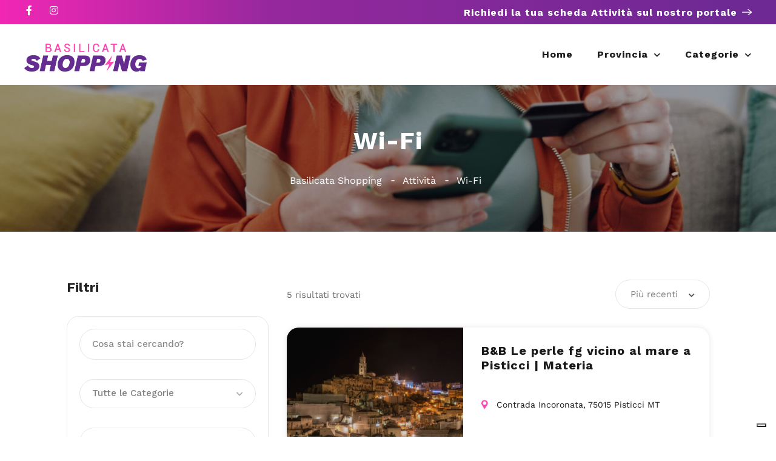

--- FILE ---
content_type: text/html; charset=UTF-8
request_url: https://basilicatashopping.it/listing-feature/wi-fi/
body_size: 33284
content:
<!DOCTYPE html>
<html lang="it-IT">

<head>
	<meta charset="UTF-8">
	<meta name="viewport" content="width=device-width, initial-scale=1">
	<link rel="profile" href="https://gmpg.org/xfn/11">


				<script type="text/javascript" class="_iub_cs_skip">
				var _iub = _iub || {};
				_iub.csConfiguration = _iub.csConfiguration || {};
				_iub.csConfiguration.siteId = "4010576";
				_iub.csConfiguration.cookiePolicyId = "35932154";
			</script>
			<script class="_iub_cs_skip" src="https://cs.iubenda.com/autoblocking/4010576.js"></script>
			<meta name='robots' content='index, follow, max-image-preview:large, max-snippet:-1, max-video-preview:-1' />
	<style>img:is([sizes="auto" i], [sizes^="auto," i]) { contain-intrinsic-size: 3000px 1500px }</style>
	
	<!-- This site is optimized with the Yoast SEO Premium plugin v26.3 (Yoast SEO v26.3) - https://yoast.com/wordpress/plugins/seo/ -->
	<title>Wi-Fi Archivi - Basilicata Shopping</title>
	<link rel="canonical" href="https://basilicatashopping.it/listing-feature/wi-fi/" />
	<meta property="og:locale" content="it_IT" />
	<meta property="og:type" content="article" />
	<meta property="og:title" content="Wi-Fi Archivi" />
	<meta property="og:url" content="https://basilicatashopping.it/listing-feature/wi-fi/" />
	<meta property="og:site_name" content="Basilicata Shopping" />
	<meta name="twitter:card" content="summary_large_image" />
	<script type="application/ld+json" class="yoast-schema-graph">{"@context":"https://schema.org","@graph":[{"@type":"CollectionPage","@id":"https://basilicatashopping.it/listing-feature/wi-fi/","url":"https://basilicatashopping.it/listing-feature/wi-fi/","name":"Wi-Fi Archivi - Basilicata Shopping","isPartOf":{"@id":"https://basilicatashopping.it/#website"},"breadcrumb":{"@id":"https://basilicatashopping.it/listing-feature/wi-fi/#breadcrumb"},"inLanguage":"it-IT"},{"@type":"BreadcrumbList","@id":"https://basilicatashopping.it/listing-feature/wi-fi/#breadcrumb","itemListElement":[{"@type":"ListItem","position":1,"name":"Home","item":"https://basilicatashopping.it/"},{"@type":"ListItem","position":2,"name":"Wi-Fi"}]},{"@type":"WebSite","@id":"https://basilicatashopping.it/#website","url":"https://basilicatashopping.it/","name":"Basilicata Shopping","description":"Il Portale delle Aziende della Basilicata","publisher":{"@id":"https://basilicatashopping.it/#organization"},"potentialAction":[{"@type":"SearchAction","target":{"@type":"EntryPoint","urlTemplate":"https://basilicatashopping.it/?s={search_term_string}"},"query-input":{"@type":"PropertyValueSpecification","valueRequired":true,"valueName":"search_term_string"}}],"inLanguage":"it-IT"},{"@type":"Organization","@id":"https://basilicatashopping.it/#organization","name":"Basilicata Shopping","url":"https://basilicatashopping.it/","logo":{"@type":"ImageObject","inLanguage":"it-IT","@id":"https://basilicatashopping.it/#/schema/logo/image/","url":"","contentUrl":"","caption":"Basilicata Shopping"},"image":{"@id":"https://basilicatashopping.it/#/schema/logo/image/"}}]}</script>
	<!-- / Yoast SEO Premium plugin. -->


<link rel='dns-prefetch' href='//cdn.iubenda.com' />
<link rel='dns-prefetch' href='//www.google.com' />
<link rel='dns-prefetch' href='//fonts.googleapis.com' />
<link rel="alternate" type="application/rss+xml" title="Basilicata Shopping &raquo; Feed" href="https://basilicatashopping.it/feed/" />
<link rel="alternate" type="application/rss+xml" title="Basilicata Shopping &raquo; Feed dei commenti" href="https://basilicatashopping.it/comments/feed/" />
<link rel="alternate" type="application/rss+xml" title="Feed Basilicata Shopping &raquo; Wi-Fi Servizio" href="https://basilicatashopping.it/listing-feature/wi-fi/feed/" />
<script type="text/javascript">
/* <![CDATA[ */
window._wpemojiSettings = {"baseUrl":"https:\/\/s.w.org\/images\/core\/emoji\/16.0.1\/72x72\/","ext":".png","svgUrl":"https:\/\/s.w.org\/images\/core\/emoji\/16.0.1\/svg\/","svgExt":".svg","source":{"concatemoji":"https:\/\/basilicatashopping.it\/wp-includes\/js\/wp-emoji-release.min.js?ver=b87ea3f30e4a7854efd4847927ab4cae"}};
/*! This file is auto-generated */
!function(s,n){var o,i,e;function c(e){try{var t={supportTests:e,timestamp:(new Date).valueOf()};sessionStorage.setItem(o,JSON.stringify(t))}catch(e){}}function p(e,t,n){e.clearRect(0,0,e.canvas.width,e.canvas.height),e.fillText(t,0,0);var t=new Uint32Array(e.getImageData(0,0,e.canvas.width,e.canvas.height).data),a=(e.clearRect(0,0,e.canvas.width,e.canvas.height),e.fillText(n,0,0),new Uint32Array(e.getImageData(0,0,e.canvas.width,e.canvas.height).data));return t.every(function(e,t){return e===a[t]})}function u(e,t){e.clearRect(0,0,e.canvas.width,e.canvas.height),e.fillText(t,0,0);for(var n=e.getImageData(16,16,1,1),a=0;a<n.data.length;a++)if(0!==n.data[a])return!1;return!0}function f(e,t,n,a){switch(t){case"flag":return n(e,"\ud83c\udff3\ufe0f\u200d\u26a7\ufe0f","\ud83c\udff3\ufe0f\u200b\u26a7\ufe0f")?!1:!n(e,"\ud83c\udde8\ud83c\uddf6","\ud83c\udde8\u200b\ud83c\uddf6")&&!n(e,"\ud83c\udff4\udb40\udc67\udb40\udc62\udb40\udc65\udb40\udc6e\udb40\udc67\udb40\udc7f","\ud83c\udff4\u200b\udb40\udc67\u200b\udb40\udc62\u200b\udb40\udc65\u200b\udb40\udc6e\u200b\udb40\udc67\u200b\udb40\udc7f");case"emoji":return!a(e,"\ud83e\udedf")}return!1}function g(e,t,n,a){var r="undefined"!=typeof WorkerGlobalScope&&self instanceof WorkerGlobalScope?new OffscreenCanvas(300,150):s.createElement("canvas"),o=r.getContext("2d",{willReadFrequently:!0}),i=(o.textBaseline="top",o.font="600 32px Arial",{});return e.forEach(function(e){i[e]=t(o,e,n,a)}),i}function t(e){var t=s.createElement("script");t.src=e,t.defer=!0,s.head.appendChild(t)}"undefined"!=typeof Promise&&(o="wpEmojiSettingsSupports",i=["flag","emoji"],n.supports={everything:!0,everythingExceptFlag:!0},e=new Promise(function(e){s.addEventListener("DOMContentLoaded",e,{once:!0})}),new Promise(function(t){var n=function(){try{var e=JSON.parse(sessionStorage.getItem(o));if("object"==typeof e&&"number"==typeof e.timestamp&&(new Date).valueOf()<e.timestamp+604800&&"object"==typeof e.supportTests)return e.supportTests}catch(e){}return null}();if(!n){if("undefined"!=typeof Worker&&"undefined"!=typeof OffscreenCanvas&&"undefined"!=typeof URL&&URL.createObjectURL&&"undefined"!=typeof Blob)try{var e="postMessage("+g.toString()+"("+[JSON.stringify(i),f.toString(),p.toString(),u.toString()].join(",")+"));",a=new Blob([e],{type:"text/javascript"}),r=new Worker(URL.createObjectURL(a),{name:"wpTestEmojiSupports"});return void(r.onmessage=function(e){c(n=e.data),r.terminate(),t(n)})}catch(e){}c(n=g(i,f,p,u))}t(n)}).then(function(e){for(var t in e)n.supports[t]=e[t],n.supports.everything=n.supports.everything&&n.supports[t],"flag"!==t&&(n.supports.everythingExceptFlag=n.supports.everythingExceptFlag&&n.supports[t]);n.supports.everythingExceptFlag=n.supports.everythingExceptFlag&&!n.supports.flag,n.DOMReady=!1,n.readyCallback=function(){n.DOMReady=!0}}).then(function(){return e}).then(function(){var e;n.supports.everything||(n.readyCallback(),(e=n.source||{}).concatemoji?t(e.concatemoji):e.wpemoji&&e.twemoji&&(t(e.twemoji),t(e.wpemoji)))}))}((window,document),window._wpemojiSettings);
/* ]]> */
</script>
<link rel='stylesheet' id='cf7ic_style-css' href='https://basilicatashopping.it/wp-content/plugins/contact-form-7-image-captcha/css/cf7ic-style.css?ver=3.3.7' type='text/css' media='all' />
<link rel='stylesheet' id='wfsi-socialicons-css' href='https://basilicatashopping.it/wp-content/plugins/web-font-social-icons/css/icons.css?ver=b87ea3f30e4a7854efd4847927ab4cae' type='text/css' media='all' />
<style id='wfsi-socialicons-inline-css' type='text/css'>

                    a.ptwsi-social-icon,
                    a.ptwsi-social-icon:visited,
                    .ptwsi_social-icons li a:visited,
                    .ptwsi_social-icons li a {
                            color: #A0A0A0;
                            background:  #F2F2F2;
                    }
</style>
<link rel='stylesheet' id='premium-addons-css' href='https://basilicatashopping.it/wp-content/plugins/premium-addons-for-elementor/assets/frontend/min-css/premium-addons.min.css?ver=4.11.46' type='text/css' media='all' />
<style id='wp-emoji-styles-inline-css' type='text/css'>

	img.wp-smiley, img.emoji {
		display: inline !important;
		border: none !important;
		box-shadow: none !important;
		height: 1em !important;
		width: 1em !important;
		margin: 0 0.07em !important;
		vertical-align: -0.1em !important;
		background: none !important;
		padding: 0 !important;
	}
</style>
<link rel='stylesheet' id='wp-block-library-css' href='https://basilicatashopping.it/wp-includes/css/dist/block-library/style.min.css?ver=b87ea3f30e4a7854efd4847927ab4cae' type='text/css' media='all' />
<style id='classic-theme-styles-inline-css' type='text/css'>
/*! This file is auto-generated */
.wp-block-button__link{color:#fff;background-color:#32373c;border-radius:9999px;box-shadow:none;text-decoration:none;padding:calc(.667em + 2px) calc(1.333em + 2px);font-size:1.125em}.wp-block-file__button{background:#32373c;color:#fff;text-decoration:none}
</style>
<style id='global-styles-inline-css' type='text/css'>
:root{--wp--preset--aspect-ratio--square: 1;--wp--preset--aspect-ratio--4-3: 4/3;--wp--preset--aspect-ratio--3-4: 3/4;--wp--preset--aspect-ratio--3-2: 3/2;--wp--preset--aspect-ratio--2-3: 2/3;--wp--preset--aspect-ratio--16-9: 16/9;--wp--preset--aspect-ratio--9-16: 9/16;--wp--preset--color--black: #000000;--wp--preset--color--cyan-bluish-gray: #abb8c3;--wp--preset--color--white: #ffffff;--wp--preset--color--pale-pink: #f78da7;--wp--preset--color--vivid-red: #cf2e2e;--wp--preset--color--luminous-vivid-orange: #ff6900;--wp--preset--color--luminous-vivid-amber: #fcb900;--wp--preset--color--light-green-cyan: #7bdcb5;--wp--preset--color--vivid-green-cyan: #00d084;--wp--preset--color--pale-cyan-blue: #8ed1fc;--wp--preset--color--vivid-cyan-blue: #0693e3;--wp--preset--color--vivid-purple: #9b51e0;--wp--preset--gradient--vivid-cyan-blue-to-vivid-purple: linear-gradient(135deg,rgba(6,147,227,1) 0%,rgb(155,81,224) 100%);--wp--preset--gradient--light-green-cyan-to-vivid-green-cyan: linear-gradient(135deg,rgb(122,220,180) 0%,rgb(0,208,130) 100%);--wp--preset--gradient--luminous-vivid-amber-to-luminous-vivid-orange: linear-gradient(135deg,rgba(252,185,0,1) 0%,rgba(255,105,0,1) 100%);--wp--preset--gradient--luminous-vivid-orange-to-vivid-red: linear-gradient(135deg,rgba(255,105,0,1) 0%,rgb(207,46,46) 100%);--wp--preset--gradient--very-light-gray-to-cyan-bluish-gray: linear-gradient(135deg,rgb(238,238,238) 0%,rgb(169,184,195) 100%);--wp--preset--gradient--cool-to-warm-spectrum: linear-gradient(135deg,rgb(74,234,220) 0%,rgb(151,120,209) 20%,rgb(207,42,186) 40%,rgb(238,44,130) 60%,rgb(251,105,98) 80%,rgb(254,248,76) 100%);--wp--preset--gradient--blush-light-purple: linear-gradient(135deg,rgb(255,206,236) 0%,rgb(152,150,240) 100%);--wp--preset--gradient--blush-bordeaux: linear-gradient(135deg,rgb(254,205,165) 0%,rgb(254,45,45) 50%,rgb(107,0,62) 100%);--wp--preset--gradient--luminous-dusk: linear-gradient(135deg,rgb(255,203,112) 0%,rgb(199,81,192) 50%,rgb(65,88,208) 100%);--wp--preset--gradient--pale-ocean: linear-gradient(135deg,rgb(255,245,203) 0%,rgb(182,227,212) 50%,rgb(51,167,181) 100%);--wp--preset--gradient--electric-grass: linear-gradient(135deg,rgb(202,248,128) 0%,rgb(113,206,126) 100%);--wp--preset--gradient--midnight: linear-gradient(135deg,rgb(2,3,129) 0%,rgb(40,116,252) 100%);--wp--preset--font-size--small: 13px;--wp--preset--font-size--medium: 20px;--wp--preset--font-size--large: 36px;--wp--preset--font-size--x-large: 42px;--wp--preset--spacing--20: 0.44rem;--wp--preset--spacing--30: 0.67rem;--wp--preset--spacing--40: 1rem;--wp--preset--spacing--50: 1.5rem;--wp--preset--spacing--60: 2.25rem;--wp--preset--spacing--70: 3.38rem;--wp--preset--spacing--80: 5.06rem;--wp--preset--shadow--natural: 6px 6px 9px rgba(0, 0, 0, 0.2);--wp--preset--shadow--deep: 12px 12px 50px rgba(0, 0, 0, 0.4);--wp--preset--shadow--sharp: 6px 6px 0px rgba(0, 0, 0, 0.2);--wp--preset--shadow--outlined: 6px 6px 0px -3px rgba(255, 255, 255, 1), 6px 6px rgba(0, 0, 0, 1);--wp--preset--shadow--crisp: 6px 6px 0px rgba(0, 0, 0, 1);}:where(.is-layout-flex){gap: 0.5em;}:where(.is-layout-grid){gap: 0.5em;}body .is-layout-flex{display: flex;}.is-layout-flex{flex-wrap: wrap;align-items: center;}.is-layout-flex > :is(*, div){margin: 0;}body .is-layout-grid{display: grid;}.is-layout-grid > :is(*, div){margin: 0;}:where(.wp-block-columns.is-layout-flex){gap: 2em;}:where(.wp-block-columns.is-layout-grid){gap: 2em;}:where(.wp-block-post-template.is-layout-flex){gap: 1.25em;}:where(.wp-block-post-template.is-layout-grid){gap: 1.25em;}.has-black-color{color: var(--wp--preset--color--black) !important;}.has-cyan-bluish-gray-color{color: var(--wp--preset--color--cyan-bluish-gray) !important;}.has-white-color{color: var(--wp--preset--color--white) !important;}.has-pale-pink-color{color: var(--wp--preset--color--pale-pink) !important;}.has-vivid-red-color{color: var(--wp--preset--color--vivid-red) !important;}.has-luminous-vivid-orange-color{color: var(--wp--preset--color--luminous-vivid-orange) !important;}.has-luminous-vivid-amber-color{color: var(--wp--preset--color--luminous-vivid-amber) !important;}.has-light-green-cyan-color{color: var(--wp--preset--color--light-green-cyan) !important;}.has-vivid-green-cyan-color{color: var(--wp--preset--color--vivid-green-cyan) !important;}.has-pale-cyan-blue-color{color: var(--wp--preset--color--pale-cyan-blue) !important;}.has-vivid-cyan-blue-color{color: var(--wp--preset--color--vivid-cyan-blue) !important;}.has-vivid-purple-color{color: var(--wp--preset--color--vivid-purple) !important;}.has-black-background-color{background-color: var(--wp--preset--color--black) !important;}.has-cyan-bluish-gray-background-color{background-color: var(--wp--preset--color--cyan-bluish-gray) !important;}.has-white-background-color{background-color: var(--wp--preset--color--white) !important;}.has-pale-pink-background-color{background-color: var(--wp--preset--color--pale-pink) !important;}.has-vivid-red-background-color{background-color: var(--wp--preset--color--vivid-red) !important;}.has-luminous-vivid-orange-background-color{background-color: var(--wp--preset--color--luminous-vivid-orange) !important;}.has-luminous-vivid-amber-background-color{background-color: var(--wp--preset--color--luminous-vivid-amber) !important;}.has-light-green-cyan-background-color{background-color: var(--wp--preset--color--light-green-cyan) !important;}.has-vivid-green-cyan-background-color{background-color: var(--wp--preset--color--vivid-green-cyan) !important;}.has-pale-cyan-blue-background-color{background-color: var(--wp--preset--color--pale-cyan-blue) !important;}.has-vivid-cyan-blue-background-color{background-color: var(--wp--preset--color--vivid-cyan-blue) !important;}.has-vivid-purple-background-color{background-color: var(--wp--preset--color--vivid-purple) !important;}.has-black-border-color{border-color: var(--wp--preset--color--black) !important;}.has-cyan-bluish-gray-border-color{border-color: var(--wp--preset--color--cyan-bluish-gray) !important;}.has-white-border-color{border-color: var(--wp--preset--color--white) !important;}.has-pale-pink-border-color{border-color: var(--wp--preset--color--pale-pink) !important;}.has-vivid-red-border-color{border-color: var(--wp--preset--color--vivid-red) !important;}.has-luminous-vivid-orange-border-color{border-color: var(--wp--preset--color--luminous-vivid-orange) !important;}.has-luminous-vivid-amber-border-color{border-color: var(--wp--preset--color--luminous-vivid-amber) !important;}.has-light-green-cyan-border-color{border-color: var(--wp--preset--color--light-green-cyan) !important;}.has-vivid-green-cyan-border-color{border-color: var(--wp--preset--color--vivid-green-cyan) !important;}.has-pale-cyan-blue-border-color{border-color: var(--wp--preset--color--pale-cyan-blue) !important;}.has-vivid-cyan-blue-border-color{border-color: var(--wp--preset--color--vivid-cyan-blue) !important;}.has-vivid-purple-border-color{border-color: var(--wp--preset--color--vivid-purple) !important;}.has-vivid-cyan-blue-to-vivid-purple-gradient-background{background: var(--wp--preset--gradient--vivid-cyan-blue-to-vivid-purple) !important;}.has-light-green-cyan-to-vivid-green-cyan-gradient-background{background: var(--wp--preset--gradient--light-green-cyan-to-vivid-green-cyan) !important;}.has-luminous-vivid-amber-to-luminous-vivid-orange-gradient-background{background: var(--wp--preset--gradient--luminous-vivid-amber-to-luminous-vivid-orange) !important;}.has-luminous-vivid-orange-to-vivid-red-gradient-background{background: var(--wp--preset--gradient--luminous-vivid-orange-to-vivid-red) !important;}.has-very-light-gray-to-cyan-bluish-gray-gradient-background{background: var(--wp--preset--gradient--very-light-gray-to-cyan-bluish-gray) !important;}.has-cool-to-warm-spectrum-gradient-background{background: var(--wp--preset--gradient--cool-to-warm-spectrum) !important;}.has-blush-light-purple-gradient-background{background: var(--wp--preset--gradient--blush-light-purple) !important;}.has-blush-bordeaux-gradient-background{background: var(--wp--preset--gradient--blush-bordeaux) !important;}.has-luminous-dusk-gradient-background{background: var(--wp--preset--gradient--luminous-dusk) !important;}.has-pale-ocean-gradient-background{background: var(--wp--preset--gradient--pale-ocean) !important;}.has-electric-grass-gradient-background{background: var(--wp--preset--gradient--electric-grass) !important;}.has-midnight-gradient-background{background: var(--wp--preset--gradient--midnight) !important;}.has-small-font-size{font-size: var(--wp--preset--font-size--small) !important;}.has-medium-font-size{font-size: var(--wp--preset--font-size--medium) !important;}.has-large-font-size{font-size: var(--wp--preset--font-size--large) !important;}.has-x-large-font-size{font-size: var(--wp--preset--font-size--x-large) !important;}
:where(.wp-block-post-template.is-layout-flex){gap: 1.25em;}:where(.wp-block-post-template.is-layout-grid){gap: 1.25em;}
:where(.wp-block-columns.is-layout-flex){gap: 2em;}:where(.wp-block-columns.is-layout-grid){gap: 2em;}
:root :where(.wp-block-pullquote){font-size: 1.5em;line-height: 1.6;}
</style>
<link rel='stylesheet' id='contact-form-7-css' href='https://basilicatashopping.it/wp-content/plugins/contact-form-7/includes/css/styles.css?ver=6.1.3' type='text/css' media='all' />
<style id='contact-form-7-inline-css' type='text/css'>
.wpcf7 .wpcf7-recaptcha iframe {margin-bottom: 0;}.wpcf7 .wpcf7-recaptcha[data-align="center"] > div {margin: 0 auto;}.wpcf7 .wpcf7-recaptcha[data-align="right"] > div {margin: 0 0 0 auto;}
</style>
<link rel='stylesheet' id='listeo_core-frontend-css' href='https://basilicatashopping.it/wp-content/plugins/listeo-core/assets/css/frontend.css?ver=1.8.50' type='text/css' media='all' />
<link rel='stylesheet' id='listeo-core-fullcalendar-css' href='https://basilicatashopping.it/wp-content/plugins/listeo-core/assets/css/fullcalendar.min.css?ver=1.0' type='text/css' media='all' />
<link rel='stylesheet' id='elementor-lumos-banner-css' href='https://basilicatashopping.it/wp-content/plugins/lumos/assets/css/elementor-lumos-banner.css?ver=b87ea3f30e4a7854efd4847927ab4cae' type='text/css' media='all' />
<style id='woocommerce-inline-inline-css' type='text/css'>
.woocommerce form .form-row .required { visibility: visible; }
</style>
<link rel='stylesheet' id='brands-styles-css' href='https://basilicatashopping.it/wp-content/plugins/woocommerce/assets/css/brands.css?ver=10.3.7' type='text/css' media='all' />
<link rel='stylesheet' id='bootstrap-css' href='https://basilicatashopping.it/wp-content/themes/listeo/css/bootstrap-grid.css?ver=b87ea3f30e4a7854efd4847927ab4cae' type='text/css' media='all' />
<link rel='stylesheet' id='font-awesome-5-css' href='https://basilicatashopping.it/wp-content/themes/listeo/css/all.css?ver=b87ea3f30e4a7854efd4847927ab4cae' type='text/css' media='all' />
<link rel='stylesheet' id='font-awesome-5-shims-css' href='https://basilicatashopping.it/wp-content/themes/listeo/css/v4-shims.min.css?ver=b87ea3f30e4a7854efd4847927ab4cae' type='text/css' media='all' />
<link rel='stylesheet' id='simple-line-icons-css' href='https://basilicatashopping.it/wp-content/themes/listeo/css/simple-line-icons.css?ver=b87ea3f30e4a7854efd4847927ab4cae' type='text/css' media='all' />
<link rel='stylesheet' id='listeo-woocommerce-css' href='https://basilicatashopping.it/wp-content/themes/listeo/css/woocommerce.min.css?ver=b87ea3f30e4a7854efd4847927ab4cae' type='text/css' media='all' />
<link rel='stylesheet' id='parent-style-css' href='https://basilicatashopping.it/wp-content/themes/listeo/style.css?ver=b87ea3f30e4a7854efd4847927ab4cae' type='text/css' media='all' />
<link rel='stylesheet' id='listeo-style-css' href='https://basilicatashopping.it/wp-content/themes/listeo-child/style.css?ver=1.9.54' type='text/css' media='all' />
<style id='listeo-style-inline-css' type='text/css'>
        .custom-menu-colors .mobile-navigation-wrapper, .custom-menu-colors #mobile-nav .open-submenu > .sub-menu { background: ; }.custom-menu-colors  .mobile-navigation-list li a, .custom-menu-colors #mobile-nav .sub-menu-back-btn, .custom-menu-colors .textwidget { color: ; }/* Header Background Color  */#header.custom-header.cloned,#header.custom-header {  background-color: ;}/* Header Font Color */#header.custom-header .user-name,#header.custom-header #navigation.style-1>ul>li>a {  color: ;}#header.custom-header button.button.border,#header.custom-header a.button.border {    color: ;    border-color: ;}/* Header Hover Color */#header.custom-header #navigation.style-1 > ul > li.current-menu-ancestor > a, #header.custom-header #navigation.style-1 > ul > li.current-menu-item > a, #header.custom-header #navigation.style-1 > ul > li:hover > a {        color: ;}/* Footer Background Color */#footer.custom-footer {  background: ;}/* Footer Headliens Color */#footer.custom-footer ul.menu li:before,#footer.custom-footer h4 { color: ; }/* Footer Text Color */#footer.custom-footer ul.menu li a,#footer.custom-footer, #footer.custom-footer a, #footer.custom-footer .copyrights{ color: ; }#footer.custom-footer .new-footer-social-icons li a,#footer.custom-footer .textwidget, #footer.custom-footer .footer-new-bottom-left { color: ; }input[type='checkbox'].switch_1:checked,.time-slot input:checked ~ label:hover,div.datedropper:before,div.datedropper .pick-submit,div.datedropper .pick-lg-b .pick-sl:before,div.datedropper .pick-m,body.no-map-marker-icon .face.front,body.no-map-marker-icon .face.front:after,div.datedropper .pick-lg-h {  background-color: #045cfc !important;}#booking-date-range-enabler:after,.nav-links div a:hover, #posts-nav li a:hover,.hosted-by-title a:hover,.sort-by-select .select2-container--default .select2-selection--single .select2-selection__arrow b:after,.claim-badge a i,.search-input-icon:hover i,.listing-features.checkboxes a:hover,div.datedropper .pick-y.pick-jump,div.datedropper .pick li span,div.datedropper .pick-lg-b .pick-wke,div.datedropper .pick-btn,#listeo-coupon-link,.total-discounted_costs span,body.light-dashboard.page-template-template-dashboard .dashboard-nav ul li a i,.widget_meta ul li a:hover, .widget_categories ul li a:hover, .widget_archive ul li a:hover, .widget_recent_comments ul li a:hover, .widget_recent_entries ul li a:hover,.booking-estimated-discount-cost span {  color: #045cfc !important;}.comment-by-listing a:hover,.browse-all-user-listings a i,.hosted-by-title h4 a:hover,.style-2 .trigger.active a,.style-2 .ui-accordion .ui-accordion-header-active:hover,.style-2 .ui-accordion .ui-accordion-header-active,#posts-nav li a:hover,.plan.featured .listing-badge,.post-content h3 a:hover,.add-review-photos i,.show-more-button i,.listing-details-sidebar li a,.star-rating .rating-counter a:hover,.more-search-options-trigger:after,.header-widget .sign-in:hover,#footer a,#footer .footer-links li a:hover,#navigation.style-1 .current,#navigation.style-1 ul li:hover a,.user-menu.active .user-name:after,.user-menu:hover .user-name:after,.user-menu.active .user-name,.user-menu:hover .user-name,.main-search-input-item.location a:hover,.chosen-container .chosen-results li.highlighted,.input-with-icon.location a i:hover,.sort-by .chosen-container-single .chosen-single div:after,.sort-by .chosen-container-single .chosen-default,.panel-dropdown a:after,.post-content a.read-more,.post-meta li a:hover,.widget-text h5 a:hover,.about-author a,button.button.border.white:hover,a.button.border.white:hover,.icon-box-2 i,button.button.border,a.button.border,.style-2 .ui-accordion .ui-accordion-header:hover,.style-2 .trigger a:hover ,.plan.featured .listing-badges .featured,.list-4 li:before,.list-3 li:before,.list-2 li:before,.list-1 li:before,.info-box h4,.testimonial-carousel .slick-slide.slick-active .testimonial:before,.sign-in-form .tabs-nav li a:hover,.sign-in-form .tabs-nav li.active a,.lost_password:hover a,#top-bar .social-icons li a:hover i,.listing-share .social-icons li a:hover i,.agent .social-icons li a:hover i,#footer .social-icons li a:hover i,.headline span i,vc_tta.vc_tta-style-tabs-style-1 .vc_tta-tab.vc_active a,.vc_tta.vc_tta-style-tabs-style-2 .vc_tta-tab.vc_active a,.tabs-nav li.active a,.wc-tabs li.active a.custom-caption,#backtotop a,.trigger.active a,.post-categories li a,.vc_tta.vc_tta-style-tabs-style-3.vc_general .vc_tta-tab a:hover,.vc_tta.vc_tta-style-tabs-style-3.vc_general .vc_tta-tab.vc_active a,.wc-tabs li a:hover,.tabs-nav li a:hover,.tabs-nav li.active a,.wc-tabs li a:hover,.wc-tabs li.active a,.testimonial-author h4,.widget-button:hover,.widget-text h5 a:hover,a,a.button.border,a.button.border.white:hover,button.button.border,button.button.border.white:hover,.wpb-js-composer .vc_tta.vc_general.vc_tta-style-tabs-style-1 .vc_tta-tab.vc_active>a,.wpb-js-composer .vc_tta.vc_general.vc_tta-style-tabs-style-2 .vc_tta-tab.vc_active>a,#add_payment_method .cart-collaterals .cart_totals tr th,.woocommerce-cart .cart-collaterals .cart_totals tr th, .woocommerce-checkout .cart-collaterals .cart_totals tr th,#add_payment_method table.cart th, .woocommerce-cart table.cart th, .woocommerce-checkout table.cart th,.woocommerce-checkout table.shop_table th,.uploadButton .uploadButton-button:before,.time-slot input ~ label:hover,.time-slot label:hover span,#titlebar.listing-titlebar span.listing-tag a, .rating-box-footer h5 a:hover,.booking-loading-icon {    color: #045cfc;}.listing-details li i {    background-color: #045cfc26;    color: #045cfc;} body .feature-svg-icon svg g,body .feature-svg-icon svg circle,body .feature-svg-icon svg rect,body .feature-svg-icon svg path,body .icon-box-2 svg g,body .icon-box-2 svg circle,body .icon-box-2 svg rect,body .icon-box-2 svg path,body .listeo-svg-icon-box-grid svg g,body .listeo-svg-icon-box-grid svg circle,body .listeo-svg-icon-box-grid svg rect,body .listeo-svg-icon-box-grid svg path,.listing-type:hover .listing-type-icon svg g,.listing-type:hover .listing-type-icon svg circle,.listing-type:hover .listing-type-icon svg rect,.listing-type:hover .listing-type-icon svg path,.marker-container .front.face svg g,.marker-container .front.face svg circle,.marker-container .front.face svg rect,.marker-container .front.face svg path { fill: #045cfc; }.qtyTotal,.mm-menu em.mm-counter,.mm-counter,.category-small-box:hover,.option-set li a.selected,.pricing-list-container h4:after,#backtotop a,.chosen-container-multi .chosen-choices li.search-choice,.select-options li:hover,button.panel-apply,.layout-switcher a:hover,.listing-features.checkboxes li:before,.comment-by a.comment-reply-link:hover,.add-review-photos:hover,.office-address h3:after,.post-img:before,button.button,.booking-confirmation-page a.button.color,input[type="button"],input[type="submit"],a.button,a.button.border:hover,button.button.border:hover,table.basic-table th,.plan.featured .plan-price,mark.color,.style-4 .tabs-nav li.active a,.style-5 .tabs-nav li.active a,.dashboard-list-box .button.gray:hover,.change-photo-btn:hover,.dashboard-list-box  a.rate-review:hover,input:checked + .slider,.add-pricing-submenu.button:hover,.add-pricing-list-item.button:hover,.custom-zoom-in:hover,.custom-zoom-out:hover,#geoLocation:hover,#streetView:hover,#scrollEnabling:hover,.code-button:hover,.category-small-box-alt:hover .category-box-counter-alt,#scrollEnabling.enabled,#mapnav-buttons a:hover,#sign-in-dialog .mfp-close:hover,.button.listeo-booking-widget-apply_new_coupon:before,#small-dialog .mfp-close:hover,#claim-dialog .mfp-close:hover,.numInputWrapper span:hover,.daterangepicker td.end-date.in-range.available,.radio input[type='radio'] + label .radio-label:after,.radio input[type='radio']:checked + label .radio-label,.daterangepicker .ranges li.active, .day-slot-headline, .add-slot-btn button:hover, .daterangepicker td.available:hover, .daterangepicker th.available:hover, .time-slot input:checked ~ label, .daterangepicker td.active, .daterangepicker td.active:hover, .daterangepicker .drp-buttons button.applyBtn,.uploadButton .uploadButton-button:hover {    background-color: #045cfc;}.rangeslider__fill,span.blog-item-tag ,.testimonial-carousel .slick-slide.slick-active .testimonial-box,.listing-item-container.list-layout span.tag,.tip,.search .panel-dropdown.active a,#getDirection:hover,.home-search-slide h3 a:before, .home-search-slide h3 strong:before,.loader-ajax-container,.mfp-arrow:hover {    background: #045cfc;}.icon-box-v3 .ibv3-icon i, .icon-box-v3 .ibv3-icon svg g, .icon-box-v3 .ibv3-icon svg circle, .icon-box-v3 .ibv3-icon svg rect, .icon-box-v3 .ibv3-icon svg path{    fill:  #045cfc;}#titlebar.listing-titlebar span.listing-tag { background:  #045cfc12; }.ibv3-icon {    background:  #045cfc10;}.icon-box-v3:hover .ibv3-icon {    background:  #045cfc;    box-shadow:  0 3px 8px #045cfc50;}.radio input[type='radio']:checked + label .radio-label,.rangeslider__handle { border-color: #045cfc; }.layout-switcher a.active {    color: #045cfc;    border-color: #045cfc;}#titlebar.listing-titlebar span.listing-tag a,#titlebar.listing-titlebar span.listing-tag {    border-color: #045cfc;  }.woocommerce .widget_price_filter .ui-slider .ui-slider-handle,.woocommerce .widget_price_filter .ui-slider .ui-slider-range,.single-service .qtyInc:hover, .single-service .qtyDec:hover,.services-counter,.listing-slider .slick-next:hover,.listing-slider .slick-prev:hover {    background-color: #045cfc;}.single-service .qtyInc:hover, .single-service .qtyDec:hover{    -webkit-text-stroke: 1px #045cfc;}.listing-nav-container.cloned .listing-nav li:first-child a.active,.listing-nav-container.cloned .listing-nav li:first-child a:hover,.listing-nav li:first-child a,.listing-nav li a.active,.listing-nav li a:hover {    border-color: #045cfc;    color: #045cfc;}.pricing-list-container h4 {    color: #045cfc;    border-color: #045cfc;}.sidebar-textbox ul.contact-details li a { color: #045cfc; }button.button.border,a.button.border {    color: #045cfc;    border-color: #045cfc;}.trigger.active a,.ui-accordion .ui-accordion-header-active:hover,.ui-accordion .ui-accordion-header-active {    background-color: #045cfc;    border-color: #045cfc;}.numbered.color ol > li::before {    border-color: #045cfc;;    color: #045cfc;}.numbered.color.filled ol > li::before {    border-color: #045cfc;    background-color: #045cfc;}.info-box {    border-top: 2px solid #045cfc;    background: linear-gradient(to bottom, rgba(255,255,255,0.98), rgba(255,255,255,0.95));    background-color: #045cfc;    color: #045cfc;}.info-box.no-border {    background: linear-gradient(to bottom, rgba(255,255,255,0.96), rgba(255,255,255,0.93));    background-color: #045cfc;}.tabs-nav li a:hover { border-color: #045cfc; }.tabs-nav li a:hover,.tabs-nav li.active a {    border-color: #045cfc;    color: #045cfc;}.style-3 .tabs-nav li a:hover,.style-3 .tabs-nav li.active a {    border-color: #045cfc;    background-color: #045cfc;}.woocommerce-cart .woocommerce table.shop_table th,.vc_tta.vc_general.vc_tta-style-style-1 .vc_active .vc_tta-panel-heading,.wpb-js-composer .vc_tta.vc_general.vc_tta-style-tabs-style-2 .vc_tta-tab.vc_active>a,.wpb-js-composer .vc_tta.vc_general.vc_tta-style-tabs-style-2 .vc_tta-tab:hover>a,.wpb-js-composer .vc_tta.vc_general.vc_tta-style-tabs-style-1 .vc_tta-tab.vc_active>a,.wpb-js-composer .vc_tta.vc_general.vc_tta-style-tabs-style-1 .vc_tta-tab:hover>a{        border-bottom-color: #045cfc}.checkboxes input[type=checkbox]:checked + label:before {    background-color: #045cfc;    border-color: #045cfc;}.listing-item-container.compact .listing-item-content span.tag { background-color: #045cfc; }.dashboard-nav ul li.current_page_item,.dashboard-nav ul li.active,.dashboard-nav ul li:hover { border-color: #045cfc; }.dashboard-list-box .comment-by-listing a:hover { color: #045cfc; }.opening-day:hover h5 { color: #045cfc !important; }.map-box h4 a:hover { color: #045cfc; }.infoBox-close:hover {    background-color: #045cfc;    -webkit-text-stroke: 1px #045cfc;}.select2-container--default .select2-selection--multiple .select2-selection__choice,body .select2-container--default .select2-results__option--highlighted[aria-selected], body .select2-container--default .select2-results__option--highlighted[data-selected],body .woocommerce .cart .button, body .woocommerce .cart input.button,body .woocommerce #respond input#submit, body .woocommerce a.button, body .woocommerce button.button, body .woocommerce input.button,body .woocommerce #respond input#submit.alt:hover, body .woocommerce a.button.alt:hover, body .woocommerce button.button.alt:hover, body .woocommerce input.button.alt:hover,.marker-cluster-small div, .marker-cluster-medium div, .marker-cluster-large div,.cluster-visible {    background-color: #045cfc !important;}.marker-cluster div:before {    border: 7px solid #045cfc;    opacity: 0.2;    box-shadow: inset 0 0 0 4px #045cfc;}.cluster-visible:before {    border: 7px solid #045cfc;    box-shadow: inset 0 0 0 4px #045cfc;}.marker-arrow {    border-color: #045cfc transparent transparent;}.face.front {    border-color: #045cfc;    color: #045cfc;}.face.back {    background: #045cfc;    border-color: #045cfc;}.custom-zoom-in:hover:before,.custom-zoom-out:hover:before  { -webkit-text-stroke: 1px #045cfc;  }.category-box-btn:hover {    background-color: #045cfc;    border-color: #045cfc;}.message-bubble.me .message-text {    color: #045cfc;    background-color: rgba(4,92,252,0.05);}.time-slot input ~ label:hover {    background-color: rgba(4,92,252,0.08);   }.message-bubble.me .message-text:before {    color: rgba(4,92,252,0.05);}.booking-widget i, .opening-hours i, .message-vendor i {    color: #045cfc;}.opening-hours.summary li:hover,.opening-hours.summary li.total-costs span { color: #045cfc; }.payment-tab-trigger > input:checked ~ label::before { border-color: #045cfc; }.payment-tab-trigger > input:checked ~ label::after { background-color: #045cfc; }#navigation.style-1 > ul > li.current-menu-ancestor > a,#navigation.style-1 > ul > li.current-menu-item > a,#navigation.style-1 > ul > li:hover > a {     background: rgba(4,92,252, 0.06);    color: #045cfc;}.img-box:hover span {  background-color: #045cfc; }body #navigation.style-1 ul ul li:hover a:after,body #navigation.style-1 ul li:hover ul li:hover a,body #navigation.style-1 ul li:hover ul li:hover li:hover a,body #navigation.style-1 ul li:hover ul li:hover li:hover li:hover a,body #navigation.style-1 ul ul li:hover ul li a:hover { color: #045cfc; }.filter-tabs .filter-tab::after,.headline.headline-box span:before {    background: #045cfc;}.main-search-inner .highlighted-category {    background-color:#045cfc;    box-shadow: 0 2px 8px rgba(4,92,252, 0.2);}.category-box:hover .category-box-content span {    background-color: #045cfc;}.user-menu ul li a:hover {    color: #045cfc;}.icon-box-2 i {    background-color: #045cfc;}@keyframes iconBoxAnim {    0%,100% {        box-shadow: 0 0 0 9px rgba(4,92,252, 0.08);    }    50% {        box-shadow: 0 0 0 15px rgba(4,92,252, 0.08);    }}.listing-type:hover {box-shadow: 0 3px 12px rgba(0,0,0,0.1);background-color: #045cfc;}.listing-type:hover .listing-type-icon {color: #045cfc;}.listing-type-icon {background-color: #045cfc;box-shadow: 0 0 0 8px rgb(4,92,252, 0.1);}#chart-date-range span:after,#footer ul.menu li a:hover {    color: #045cfc;}#booking-date-range span::after, .time-slot label:hover span, .daterangepicker td.in-range, .time-slot input ~ label:hover, .booking-estimated-cost span, .time-slot label:hover span {    color: #045cfc;}.daterangepicker td.in-range {    background-color: rgba(4,92,252, 0.05);    color: #045cfc;}.leaflet-control-zoom-in:hover, .leaflet-control-zoom-out:hover {    background-color: #045cfc;;    -webkit-text-stroke: 1px #045cfc;    }.transparent-header #header:not(.cloned) #navigation.style-1 > ul > li.current-menu-ancestor > a, .transparent-header #header:not(.cloned) #navigation.style-1 > ul > li.current-menu-item:first-child > a, .transparent-header #header:not(.cloned) #navigation.style-1 > ul > li:hover > a {    background: #045cfc;}.transparent-header #header:not(.cloned) .header-widget .button:hover,.transparent-header #header:not(.cloned) .header-widget .button.border:hover {    background: #045cfc;}.transparent-header.user_not_logged_in #header:not(.cloned) .header-widget .sign-in:hover {    background: #045cfc;}.best-value-plan .pricing-package-header span,.best-value-plan .pricing-package-header h4,.owned-packages label input:checked+span i:before,.category-small-box-alt i,.category-small-box i {    color: #045cfc;}.best-value-plan .pricing-package-header,.owned-packages label input:checked+span i{    background-color: rgba(4,92,252, 0.08);}.best-value-plan,#listeo_otp-inputs input:focus  {    border-color: #045cfc;}.account-type input.account-type-radio:checked ~ label {    background-color: #045cfc;}.pricing-package-details ul li svg path{    stroke: #045cfc;}.pricing-package-details ul li svg circle{    fill: rgba(4,92,252, 0.08);}.pricing-package [type='radio']:checked+label {    background-color: #045cfc;    border-color: #045cfc;}.category-small-box:hover {    box-shadow: 0 3px 12px rgba(4,92,252, 0.22);}.transparent-header.user_not_logged_in #header.cloned .header-widget .sign-in:hover,.user_not_logged_in .header-widget .sign-in:hover {    background: #045cfc;}.nav-links div.nav-next a:hover:before,.nav-links div.nav-previous a:hover:before,#posts-nav li.next-post a:hover:before,#posts-nav li.prev-post a:hover:before { background: #045cfc; }.slick-current .testimonial-author h4 span {   background: rgba(4,92,252, 0.06);   color: #045cfc;}body .icon-box-2 i {   background-color: rgba(4,92,252, 0.07);   color: #045cfc;}.headline.headline-box:after,.headline.headline-box span:after {background: #045cfc;}.listing-item-content span.tag {   background: #045cfc;}.message-vendor div.wpcf7 .ajax-loader,body .message-vendor input[type='submit'],body .message-vendor input[type='submit']:focus,body .message-vendor input[type='submit']:active {  background-color: #045cfc;}   .message-vendor .wpcf7-form .wpcf7-radio input[type=radio]:checked + span:before {   border-color: #045cfc;}.message-vendor .wpcf7-form .wpcf7-radio input[type=radio]:checked + span:after {   background: #045cfc;}#show-map-button,.slider-selection {background-color:#045cfc;}.listeo-cart-container:hover .mini-cart-button{    color: #045cfc;    background: #045cfc1f;}.listeo-cart-container .mini-cart-button .badge {    background: #045cfc;}.transparent-header #header:not(.cloned) .header-widget .woocommerce-mini-cart__buttons a.button.checkout, .listeo-cart-container .woocommerce-mini-cart__buttons a.button.checkout {background: #045cfc;}.slider-handle {border-color:#045cfc;}.bookable-services .single-service:hover h5,.bookable-services .single-service:hover .single-service-price {    color: #045cfc;} .bookable-services .single-service:hover .single-service-price {    background-color: rgba(4,92,252, 0.08);    color: #045cfc;}  .classifieds-widget-buttons a.call-btn {    border: 1px solid #045cfc;    color: #045cfc;}.bookable-services input[type='checkbox'] + label:hover {    background-color: rgba(4,92,252, 0.08);    color: #045cfc;}.services-counter,.bookable-services input[type='checkbox']:checked + label {    background-color: #045cfc;}.bookable-services input[type='checkbox']:checked + label .single-service-price {    color: #045cfc;}.taxonomy-box-wrapper:hover .taxonomy-box-right {        border-color:: #045cfc;    background:  rgba(4,92,252, 0.1);}.taxonomy-box-wrapper:hover .taxonomy-box-right path {    fill:#045cfc;}.bootstrap-select .dropdown-menu li.selected a span.check-mark:before { color:#f91942; }.dropdown-menu>li>a:hover, .dropdown-menu>.active>a, .dropdown-menu>.active>a:hover {    color: #045cfc;    background-color:  rgba(4,92,252, 0.1);}.bootstrap-select .dropdown-menu li.selected a span.check-mark:before, .bootstrap-select .dropdown-menu li.selected:hover a span.check-mark:before {  color: #045cfc; }input[type='submit'].dokan-btn-theme:hover, a.dokan-btn-theme:hover, .dokan-btn-theme:hover, input[type='submit'].dokan-btn-theme:focus, a.dokan-btn-theme:focus, .dokan-btn-theme:focus, input[type='submit'].dokan-btn-theme:active, a.dokan-btn-theme:active, .dokan-btn-theme:active, input[type='submit'].dokan-btn-theme.active, a.dokan-btn-theme.active, .dokan-btn-theme.active, .open .dropdown-toggleinput[type='submit'].dokan-btn-theme, .open .dropdown-togglea.dokan-btn-theme, .open .dropdown-toggle.dokan-btn-theme {        background-color: #045cfc !important;    border-color: #045cfc !important;}body.dokan-dashboard input[type='submit'].dokan-btn-theme, body.dokan-dashboard a.dokan-btn-theme, body.dokan-dashboard .dokan-btn-theme{        background-color: #045cfc !important;;    border-color: #045cfc !important;;}body input[type='submit'].dokan-btn-theme,body a.dokan-btn-theme, body .dokan-btn-theme {    background-color: #045cfc;    border-color: #045cfc;}#dokan-store-listing-filter-wrap .right .toggle-view .active {    color: #045cfc;}body #dokan-store-listing-filter-wrap .right .toggle-view .active {    border-color: #045cfc;}.photo-box:hover .photo-box-content span{  background: #045cfc;}#dokan-store-listing-filter-wrap .right .toggle-view .active {    color: #045cfc;}.dokan-store-products-ordeby-select .select2-container--default .select2-selection--single .select2-selection__arrow b:after {   color: #045cfc;}body, h1, h2, h3, h4, h5, h6, input[type="text"], input[type="password"], input[type="email"], textarea, select, input[type="button"], input[type="submit"], button,  button.button, a.button, #tiptip_content { font-family: Work Sans  }.main-search-inner {                    text-align: center;                    }body .main-search-container:not(.elementor-main-search-container):before {    background: linear-gradient(to right, rgba(0,0,0,0.99) 20%, rgba(0,0,0,0.7) 70%, rgba(0,0,0,0) 95%)}.solid-bg-home-banner .main-search-container:before,body.transparent-header .main-search-container:not(.elementor-main-search-container):before {background: rgba(0,0,0,0.03) ;}.loader-ajax-container {   box-shadow: 0 0 20px rgba( 4,92,252, 0.4);}.page-id-179 #listeo-registration-btn { display: none; }.main-search-inner {                    text-align: center;                    }@media (min-width: 1240px) { #header:not(.sticky) ul.menu, #header:not(.sticky) .header-widget { margin-top: 0px; margin-bottom: 0px; } } .infoBox .listing-title { display: none; }.range-output:after {    content: 'km';}.fm-input.pricing-bookable-options,.fm-input.pricing-bookable {    display: none;}.template-file.main-search-container.plain-color { background-color: #fff1e3 } 
</style>
<link rel='stylesheet' id='listeo-iconsmind-css' href='https://basilicatashopping.it/wp-content/themes/listeo/css/icons.css?ver=b87ea3f30e4a7854efd4847927ab4cae' type='text/css' media='all' />
<link rel='stylesheet' id='google-fonts-raleway-css' href='//fonts.googleapis.com/css?family=Raleway:300,400,500,600,700' type='text/css' media='all' />
<link rel='stylesheet' id='google-fonts-open-sans-css' href='//fonts.googleapis.com/css?family=Open+Sans:500,600,700' type='text/css' media='all' />
<link rel='stylesheet' id='elementor-frontend-css' href='https://basilicatashopping.it/wp-content/uploads/elementor/css/custom-frontend.min.css?ver=1768524886' type='text/css' media='all' />
<style id='elementor-frontend-inline-css' type='text/css'>
@-webkit-keyframes ha_fadeIn{0%{opacity:0}to{opacity:1}}@keyframes ha_fadeIn{0%{opacity:0}to{opacity:1}}@-webkit-keyframes ha_zoomIn{0%{opacity:0;-webkit-transform:scale3d(.3,.3,.3);transform:scale3d(.3,.3,.3)}50%{opacity:1}}@keyframes ha_zoomIn{0%{opacity:0;-webkit-transform:scale3d(.3,.3,.3);transform:scale3d(.3,.3,.3)}50%{opacity:1}}@-webkit-keyframes ha_rollIn{0%{opacity:0;-webkit-transform:translate3d(-100%,0,0) rotate3d(0,0,1,-120deg);transform:translate3d(-100%,0,0) rotate3d(0,0,1,-120deg)}to{opacity:1}}@keyframes ha_rollIn{0%{opacity:0;-webkit-transform:translate3d(-100%,0,0) rotate3d(0,0,1,-120deg);transform:translate3d(-100%,0,0) rotate3d(0,0,1,-120deg)}to{opacity:1}}@-webkit-keyframes ha_bounce{0%,20%,53%,to{-webkit-animation-timing-function:cubic-bezier(.215,.61,.355,1);animation-timing-function:cubic-bezier(.215,.61,.355,1)}40%,43%{-webkit-transform:translate3d(0,-30px,0) scaleY(1.1);transform:translate3d(0,-30px,0) scaleY(1.1);-webkit-animation-timing-function:cubic-bezier(.755,.05,.855,.06);animation-timing-function:cubic-bezier(.755,.05,.855,.06)}70%{-webkit-transform:translate3d(0,-15px,0) scaleY(1.05);transform:translate3d(0,-15px,0) scaleY(1.05);-webkit-animation-timing-function:cubic-bezier(.755,.05,.855,.06);animation-timing-function:cubic-bezier(.755,.05,.855,.06)}80%{-webkit-transition-timing-function:cubic-bezier(.215,.61,.355,1);transition-timing-function:cubic-bezier(.215,.61,.355,1);-webkit-transform:translate3d(0,0,0) scaleY(.95);transform:translate3d(0,0,0) scaleY(.95)}90%{-webkit-transform:translate3d(0,-4px,0) scaleY(1.02);transform:translate3d(0,-4px,0) scaleY(1.02)}}@keyframes ha_bounce{0%,20%,53%,to{-webkit-animation-timing-function:cubic-bezier(.215,.61,.355,1);animation-timing-function:cubic-bezier(.215,.61,.355,1)}40%,43%{-webkit-transform:translate3d(0,-30px,0) scaleY(1.1);transform:translate3d(0,-30px,0) scaleY(1.1);-webkit-animation-timing-function:cubic-bezier(.755,.05,.855,.06);animation-timing-function:cubic-bezier(.755,.05,.855,.06)}70%{-webkit-transform:translate3d(0,-15px,0) scaleY(1.05);transform:translate3d(0,-15px,0) scaleY(1.05);-webkit-animation-timing-function:cubic-bezier(.755,.05,.855,.06);animation-timing-function:cubic-bezier(.755,.05,.855,.06)}80%{-webkit-transition-timing-function:cubic-bezier(.215,.61,.355,1);transition-timing-function:cubic-bezier(.215,.61,.355,1);-webkit-transform:translate3d(0,0,0) scaleY(.95);transform:translate3d(0,0,0) scaleY(.95)}90%{-webkit-transform:translate3d(0,-4px,0) scaleY(1.02);transform:translate3d(0,-4px,0) scaleY(1.02)}}@-webkit-keyframes ha_bounceIn{0%,20%,40%,60%,80%,to{-webkit-animation-timing-function:cubic-bezier(.215,.61,.355,1);animation-timing-function:cubic-bezier(.215,.61,.355,1)}0%{opacity:0;-webkit-transform:scale3d(.3,.3,.3);transform:scale3d(.3,.3,.3)}20%{-webkit-transform:scale3d(1.1,1.1,1.1);transform:scale3d(1.1,1.1,1.1)}40%{-webkit-transform:scale3d(.9,.9,.9);transform:scale3d(.9,.9,.9)}60%{opacity:1;-webkit-transform:scale3d(1.03,1.03,1.03);transform:scale3d(1.03,1.03,1.03)}80%{-webkit-transform:scale3d(.97,.97,.97);transform:scale3d(.97,.97,.97)}to{opacity:1}}@keyframes ha_bounceIn{0%,20%,40%,60%,80%,to{-webkit-animation-timing-function:cubic-bezier(.215,.61,.355,1);animation-timing-function:cubic-bezier(.215,.61,.355,1)}0%{opacity:0;-webkit-transform:scale3d(.3,.3,.3);transform:scale3d(.3,.3,.3)}20%{-webkit-transform:scale3d(1.1,1.1,1.1);transform:scale3d(1.1,1.1,1.1)}40%{-webkit-transform:scale3d(.9,.9,.9);transform:scale3d(.9,.9,.9)}60%{opacity:1;-webkit-transform:scale3d(1.03,1.03,1.03);transform:scale3d(1.03,1.03,1.03)}80%{-webkit-transform:scale3d(.97,.97,.97);transform:scale3d(.97,.97,.97)}to{opacity:1}}@-webkit-keyframes ha_flipInX{0%{opacity:0;-webkit-transform:perspective(400px) rotate3d(1,0,0,90deg);transform:perspective(400px) rotate3d(1,0,0,90deg);-webkit-animation-timing-function:ease-in;animation-timing-function:ease-in}40%{-webkit-transform:perspective(400px) rotate3d(1,0,0,-20deg);transform:perspective(400px) rotate3d(1,0,0,-20deg);-webkit-animation-timing-function:ease-in;animation-timing-function:ease-in}60%{opacity:1;-webkit-transform:perspective(400px) rotate3d(1,0,0,10deg);transform:perspective(400px) rotate3d(1,0,0,10deg)}80%{-webkit-transform:perspective(400px) rotate3d(1,0,0,-5deg);transform:perspective(400px) rotate3d(1,0,0,-5deg)}}@keyframes ha_flipInX{0%{opacity:0;-webkit-transform:perspective(400px) rotate3d(1,0,0,90deg);transform:perspective(400px) rotate3d(1,0,0,90deg);-webkit-animation-timing-function:ease-in;animation-timing-function:ease-in}40%{-webkit-transform:perspective(400px) rotate3d(1,0,0,-20deg);transform:perspective(400px) rotate3d(1,0,0,-20deg);-webkit-animation-timing-function:ease-in;animation-timing-function:ease-in}60%{opacity:1;-webkit-transform:perspective(400px) rotate3d(1,0,0,10deg);transform:perspective(400px) rotate3d(1,0,0,10deg)}80%{-webkit-transform:perspective(400px) rotate3d(1,0,0,-5deg);transform:perspective(400px) rotate3d(1,0,0,-5deg)}}@-webkit-keyframes ha_flipInY{0%{opacity:0;-webkit-transform:perspective(400px) rotate3d(0,1,0,90deg);transform:perspective(400px) rotate3d(0,1,0,90deg);-webkit-animation-timing-function:ease-in;animation-timing-function:ease-in}40%{-webkit-transform:perspective(400px) rotate3d(0,1,0,-20deg);transform:perspective(400px) rotate3d(0,1,0,-20deg);-webkit-animation-timing-function:ease-in;animation-timing-function:ease-in}60%{opacity:1;-webkit-transform:perspective(400px) rotate3d(0,1,0,10deg);transform:perspective(400px) rotate3d(0,1,0,10deg)}80%{-webkit-transform:perspective(400px) rotate3d(0,1,0,-5deg);transform:perspective(400px) rotate3d(0,1,0,-5deg)}}@keyframes ha_flipInY{0%{opacity:0;-webkit-transform:perspective(400px) rotate3d(0,1,0,90deg);transform:perspective(400px) rotate3d(0,1,0,90deg);-webkit-animation-timing-function:ease-in;animation-timing-function:ease-in}40%{-webkit-transform:perspective(400px) rotate3d(0,1,0,-20deg);transform:perspective(400px) rotate3d(0,1,0,-20deg);-webkit-animation-timing-function:ease-in;animation-timing-function:ease-in}60%{opacity:1;-webkit-transform:perspective(400px) rotate3d(0,1,0,10deg);transform:perspective(400px) rotate3d(0,1,0,10deg)}80%{-webkit-transform:perspective(400px) rotate3d(0,1,0,-5deg);transform:perspective(400px) rotate3d(0,1,0,-5deg)}}@-webkit-keyframes ha_swing{20%{-webkit-transform:rotate3d(0,0,1,15deg);transform:rotate3d(0,0,1,15deg)}40%{-webkit-transform:rotate3d(0,0,1,-10deg);transform:rotate3d(0,0,1,-10deg)}60%{-webkit-transform:rotate3d(0,0,1,5deg);transform:rotate3d(0,0,1,5deg)}80%{-webkit-transform:rotate3d(0,0,1,-5deg);transform:rotate3d(0,0,1,-5deg)}}@keyframes ha_swing{20%{-webkit-transform:rotate3d(0,0,1,15deg);transform:rotate3d(0,0,1,15deg)}40%{-webkit-transform:rotate3d(0,0,1,-10deg);transform:rotate3d(0,0,1,-10deg)}60%{-webkit-transform:rotate3d(0,0,1,5deg);transform:rotate3d(0,0,1,5deg)}80%{-webkit-transform:rotate3d(0,0,1,-5deg);transform:rotate3d(0,0,1,-5deg)}}@-webkit-keyframes ha_slideInDown{0%{visibility:visible;-webkit-transform:translate3d(0,-100%,0);transform:translate3d(0,-100%,0)}}@keyframes ha_slideInDown{0%{visibility:visible;-webkit-transform:translate3d(0,-100%,0);transform:translate3d(0,-100%,0)}}@-webkit-keyframes ha_slideInUp{0%{visibility:visible;-webkit-transform:translate3d(0,100%,0);transform:translate3d(0,100%,0)}}@keyframes ha_slideInUp{0%{visibility:visible;-webkit-transform:translate3d(0,100%,0);transform:translate3d(0,100%,0)}}@-webkit-keyframes ha_slideInLeft{0%{visibility:visible;-webkit-transform:translate3d(-100%,0,0);transform:translate3d(-100%,0,0)}}@keyframes ha_slideInLeft{0%{visibility:visible;-webkit-transform:translate3d(-100%,0,0);transform:translate3d(-100%,0,0)}}@-webkit-keyframes ha_slideInRight{0%{visibility:visible;-webkit-transform:translate3d(100%,0,0);transform:translate3d(100%,0,0)}}@keyframes ha_slideInRight{0%{visibility:visible;-webkit-transform:translate3d(100%,0,0);transform:translate3d(100%,0,0)}}.ha_fadeIn{-webkit-animation-name:ha_fadeIn;animation-name:ha_fadeIn}.ha_zoomIn{-webkit-animation-name:ha_zoomIn;animation-name:ha_zoomIn}.ha_rollIn{-webkit-animation-name:ha_rollIn;animation-name:ha_rollIn}.ha_bounce{-webkit-transform-origin:center bottom;-ms-transform-origin:center bottom;transform-origin:center bottom;-webkit-animation-name:ha_bounce;animation-name:ha_bounce}.ha_bounceIn{-webkit-animation-name:ha_bounceIn;animation-name:ha_bounceIn;-webkit-animation-duration:.75s;-webkit-animation-duration:calc(var(--animate-duration)*.75);animation-duration:.75s;animation-duration:calc(var(--animate-duration)*.75)}.ha_flipInX,.ha_flipInY{-webkit-animation-name:ha_flipInX;animation-name:ha_flipInX;-webkit-backface-visibility:visible!important;backface-visibility:visible!important}.ha_flipInY{-webkit-animation-name:ha_flipInY;animation-name:ha_flipInY}.ha_swing{-webkit-transform-origin:top center;-ms-transform-origin:top center;transform-origin:top center;-webkit-animation-name:ha_swing;animation-name:ha_swing}.ha_slideInDown{-webkit-animation-name:ha_slideInDown;animation-name:ha_slideInDown}.ha_slideInUp{-webkit-animation-name:ha_slideInUp;animation-name:ha_slideInUp}.ha_slideInLeft{-webkit-animation-name:ha_slideInLeft;animation-name:ha_slideInLeft}.ha_slideInRight{-webkit-animation-name:ha_slideInRight;animation-name:ha_slideInRight}.ha-css-transform-yes{-webkit-transition-duration:var(--ha-tfx-transition-duration, .2s);transition-duration:var(--ha-tfx-transition-duration, .2s);-webkit-transition-property:-webkit-transform;transition-property:transform;transition-property:transform,-webkit-transform;-webkit-transform:translate(var(--ha-tfx-translate-x, 0),var(--ha-tfx-translate-y, 0)) scale(var(--ha-tfx-scale-x, 1),var(--ha-tfx-scale-y, 1)) skew(var(--ha-tfx-skew-x, 0),var(--ha-tfx-skew-y, 0)) rotateX(var(--ha-tfx-rotate-x, 0)) rotateY(var(--ha-tfx-rotate-y, 0)) rotateZ(var(--ha-tfx-rotate-z, 0));transform:translate(var(--ha-tfx-translate-x, 0),var(--ha-tfx-translate-y, 0)) scale(var(--ha-tfx-scale-x, 1),var(--ha-tfx-scale-y, 1)) skew(var(--ha-tfx-skew-x, 0),var(--ha-tfx-skew-y, 0)) rotateX(var(--ha-tfx-rotate-x, 0)) rotateY(var(--ha-tfx-rotate-y, 0)) rotateZ(var(--ha-tfx-rotate-z, 0))}.ha-css-transform-yes:hover{-webkit-transform:translate(var(--ha-tfx-translate-x-hover, var(--ha-tfx-translate-x, 0)),var(--ha-tfx-translate-y-hover, var(--ha-tfx-translate-y, 0))) scale(var(--ha-tfx-scale-x-hover, var(--ha-tfx-scale-x, 1)),var(--ha-tfx-scale-y-hover, var(--ha-tfx-scale-y, 1))) skew(var(--ha-tfx-skew-x-hover, var(--ha-tfx-skew-x, 0)),var(--ha-tfx-skew-y-hover, var(--ha-tfx-skew-y, 0))) rotateX(var(--ha-tfx-rotate-x-hover, var(--ha-tfx-rotate-x, 0))) rotateY(var(--ha-tfx-rotate-y-hover, var(--ha-tfx-rotate-y, 0))) rotateZ(var(--ha-tfx-rotate-z-hover, var(--ha-tfx-rotate-z, 0)));transform:translate(var(--ha-tfx-translate-x-hover, var(--ha-tfx-translate-x, 0)),var(--ha-tfx-translate-y-hover, var(--ha-tfx-translate-y, 0))) scale(var(--ha-tfx-scale-x-hover, var(--ha-tfx-scale-x, 1)),var(--ha-tfx-scale-y-hover, var(--ha-tfx-scale-y, 1))) skew(var(--ha-tfx-skew-x-hover, var(--ha-tfx-skew-x, 0)),var(--ha-tfx-skew-y-hover, var(--ha-tfx-skew-y, 0))) rotateX(var(--ha-tfx-rotate-x-hover, var(--ha-tfx-rotate-x, 0))) rotateY(var(--ha-tfx-rotate-y-hover, var(--ha-tfx-rotate-y, 0))) rotateZ(var(--ha-tfx-rotate-z-hover, var(--ha-tfx-rotate-z, 0)))}.happy-addon>.elementor-widget-container{word-wrap:break-word;overflow-wrap:break-word}.happy-addon>.elementor-widget-container,.happy-addon>.elementor-widget-container *{-webkit-box-sizing:border-box;box-sizing:border-box}.happy-addon:not(:has(.elementor-widget-container)),.happy-addon:not(:has(.elementor-widget-container)) *{-webkit-box-sizing:border-box;box-sizing:border-box;word-wrap:break-word;overflow-wrap:break-word}.happy-addon p:empty{display:none}.happy-addon .elementor-inline-editing{min-height:auto!important}.happy-addon-pro img{max-width:100%;height:auto;-o-object-fit:cover;object-fit:cover}.ha-screen-reader-text{position:absolute;overflow:hidden;clip:rect(1px,1px,1px,1px);margin:-1px;padding:0;width:1px;height:1px;border:0;word-wrap:normal!important;-webkit-clip-path:inset(50%);clip-path:inset(50%)}.ha-has-bg-overlay>.elementor-widget-container{position:relative;z-index:1}.ha-has-bg-overlay>.elementor-widget-container:before{position:absolute;top:0;left:0;z-index:-1;width:100%;height:100%;content:""}.ha-has-bg-overlay:not(:has(.elementor-widget-container)){position:relative;z-index:1}.ha-has-bg-overlay:not(:has(.elementor-widget-container)):before{position:absolute;top:0;left:0;z-index:-1;width:100%;height:100%;content:""}.ha-popup--is-enabled .ha-js-popup,.ha-popup--is-enabled .ha-js-popup img{cursor:-webkit-zoom-in!important;cursor:zoom-in!important}.mfp-wrap .mfp-arrow,.mfp-wrap .mfp-close{background-color:transparent}.mfp-wrap .mfp-arrow:focus,.mfp-wrap .mfp-close:focus{outline-width:thin}.ha-advanced-tooltip-enable{position:relative;cursor:pointer;--ha-tooltip-arrow-color:black;--ha-tooltip-arrow-distance:0}.ha-advanced-tooltip-enable .ha-advanced-tooltip-content{position:absolute;z-index:999;display:none;padding:5px 0;width:120px;height:auto;border-radius:6px;background-color:#000;color:#fff;text-align:center;opacity:0}.ha-advanced-tooltip-enable .ha-advanced-tooltip-content::after{position:absolute;border-width:5px;border-style:solid;content:""}.ha-advanced-tooltip-enable .ha-advanced-tooltip-content.no-arrow::after{visibility:hidden}.ha-advanced-tooltip-enable .ha-advanced-tooltip-content.show{display:inline-block;opacity:1}.ha-advanced-tooltip-enable.ha-advanced-tooltip-top .ha-advanced-tooltip-content,body[data-elementor-device-mode=tablet] .ha-advanced-tooltip-enable.ha-advanced-tooltip-tablet-top .ha-advanced-tooltip-content{top:unset;right:0;bottom:calc(101% + var(--ha-tooltip-arrow-distance));left:0;margin:0 auto}.ha-advanced-tooltip-enable.ha-advanced-tooltip-top .ha-advanced-tooltip-content::after,body[data-elementor-device-mode=tablet] .ha-advanced-tooltip-enable.ha-advanced-tooltip-tablet-top .ha-advanced-tooltip-content::after{top:100%;right:unset;bottom:unset;left:50%;border-color:var(--ha-tooltip-arrow-color) transparent transparent transparent;-webkit-transform:translateX(-50%);-ms-transform:translateX(-50%);transform:translateX(-50%)}.ha-advanced-tooltip-enable.ha-advanced-tooltip-bottom .ha-advanced-tooltip-content,body[data-elementor-device-mode=tablet] .ha-advanced-tooltip-enable.ha-advanced-tooltip-tablet-bottom .ha-advanced-tooltip-content{top:calc(101% + var(--ha-tooltip-arrow-distance));right:0;bottom:unset;left:0;margin:0 auto}.ha-advanced-tooltip-enable.ha-advanced-tooltip-bottom .ha-advanced-tooltip-content::after,body[data-elementor-device-mode=tablet] .ha-advanced-tooltip-enable.ha-advanced-tooltip-tablet-bottom .ha-advanced-tooltip-content::after{top:unset;right:unset;bottom:100%;left:50%;border-color:transparent transparent var(--ha-tooltip-arrow-color) transparent;-webkit-transform:translateX(-50%);-ms-transform:translateX(-50%);transform:translateX(-50%)}.ha-advanced-tooltip-enable.ha-advanced-tooltip-left .ha-advanced-tooltip-content,body[data-elementor-device-mode=tablet] .ha-advanced-tooltip-enable.ha-advanced-tooltip-tablet-left .ha-advanced-tooltip-content{top:50%;right:calc(101% + var(--ha-tooltip-arrow-distance));bottom:unset;left:unset;-webkit-transform:translateY(-50%);-ms-transform:translateY(-50%);transform:translateY(-50%)}.ha-advanced-tooltip-enable.ha-advanced-tooltip-left .ha-advanced-tooltip-content::after,body[data-elementor-device-mode=tablet] .ha-advanced-tooltip-enable.ha-advanced-tooltip-tablet-left .ha-advanced-tooltip-content::after{top:50%;right:unset;bottom:unset;left:100%;border-color:transparent transparent transparent var(--ha-tooltip-arrow-color);-webkit-transform:translateY(-50%);-ms-transform:translateY(-50%);transform:translateY(-50%)}.ha-advanced-tooltip-enable.ha-advanced-tooltip-right .ha-advanced-tooltip-content,body[data-elementor-device-mode=tablet] .ha-advanced-tooltip-enable.ha-advanced-tooltip-tablet-right .ha-advanced-tooltip-content{top:50%;right:unset;bottom:unset;left:calc(101% + var(--ha-tooltip-arrow-distance));-webkit-transform:translateY(-50%);-ms-transform:translateY(-50%);transform:translateY(-50%)}.ha-advanced-tooltip-enable.ha-advanced-tooltip-right .ha-advanced-tooltip-content::after,body[data-elementor-device-mode=tablet] .ha-advanced-tooltip-enable.ha-advanced-tooltip-tablet-right .ha-advanced-tooltip-content::after{top:50%;right:100%;bottom:unset;left:unset;border-color:transparent var(--ha-tooltip-arrow-color) transparent transparent;-webkit-transform:translateY(-50%);-ms-transform:translateY(-50%);transform:translateY(-50%)}body[data-elementor-device-mode=mobile] .ha-advanced-tooltip-enable.ha-advanced-tooltip-mobile-top .ha-advanced-tooltip-content{top:unset;right:0;bottom:calc(101% + var(--ha-tooltip-arrow-distance));left:0;margin:0 auto}body[data-elementor-device-mode=mobile] .ha-advanced-tooltip-enable.ha-advanced-tooltip-mobile-top .ha-advanced-tooltip-content::after{top:100%;right:unset;bottom:unset;left:50%;border-color:var(--ha-tooltip-arrow-color) transparent transparent transparent;-webkit-transform:translateX(-50%);-ms-transform:translateX(-50%);transform:translateX(-50%)}body[data-elementor-device-mode=mobile] .ha-advanced-tooltip-enable.ha-advanced-tooltip-mobile-bottom .ha-advanced-tooltip-content{top:calc(101% + var(--ha-tooltip-arrow-distance));right:0;bottom:unset;left:0;margin:0 auto}body[data-elementor-device-mode=mobile] .ha-advanced-tooltip-enable.ha-advanced-tooltip-mobile-bottom .ha-advanced-tooltip-content::after{top:unset;right:unset;bottom:100%;left:50%;border-color:transparent transparent var(--ha-tooltip-arrow-color) transparent;-webkit-transform:translateX(-50%);-ms-transform:translateX(-50%);transform:translateX(-50%)}body[data-elementor-device-mode=mobile] .ha-advanced-tooltip-enable.ha-advanced-tooltip-mobile-left .ha-advanced-tooltip-content{top:50%;right:calc(101% + var(--ha-tooltip-arrow-distance));bottom:unset;left:unset;-webkit-transform:translateY(-50%);-ms-transform:translateY(-50%);transform:translateY(-50%)}body[data-elementor-device-mode=mobile] .ha-advanced-tooltip-enable.ha-advanced-tooltip-mobile-left .ha-advanced-tooltip-content::after{top:50%;right:unset;bottom:unset;left:100%;border-color:transparent transparent transparent var(--ha-tooltip-arrow-color);-webkit-transform:translateY(-50%);-ms-transform:translateY(-50%);transform:translateY(-50%)}body[data-elementor-device-mode=mobile] .ha-advanced-tooltip-enable.ha-advanced-tooltip-mobile-right .ha-advanced-tooltip-content{top:50%;right:unset;bottom:unset;left:calc(101% + var(--ha-tooltip-arrow-distance));-webkit-transform:translateY(-50%);-ms-transform:translateY(-50%);transform:translateY(-50%)}body[data-elementor-device-mode=mobile] .ha-advanced-tooltip-enable.ha-advanced-tooltip-mobile-right .ha-advanced-tooltip-content::after{top:50%;right:100%;bottom:unset;left:unset;border-color:transparent var(--ha-tooltip-arrow-color) transparent transparent;-webkit-transform:translateY(-50%);-ms-transform:translateY(-50%);transform:translateY(-50%)}body.elementor-editor-active .happy-addon.ha-gravityforms .gform_wrapper{display:block!important}.ha-scroll-to-top-wrap.ha-scroll-to-top-hide{display:none}.ha-scroll-to-top-wrap.edit-mode,.ha-scroll-to-top-wrap.single-page-off{display:none!important}.ha-scroll-to-top-button{position:fixed;right:15px;bottom:15px;z-index:9999;display:-webkit-box;display:-webkit-flex;display:-ms-flexbox;display:flex;-webkit-box-align:center;-webkit-align-items:center;align-items:center;-ms-flex-align:center;-webkit-box-pack:center;-ms-flex-pack:center;-webkit-justify-content:center;justify-content:center;width:50px;height:50px;border-radius:50px;background-color:#5636d1;color:#fff;text-align:center;opacity:1;cursor:pointer;-webkit-transition:all .3s;transition:all .3s}.ha-scroll-to-top-button i{color:#fff;font-size:16px}.ha-scroll-to-top-button:hover{background-color:#e2498a}.ha-particle-wrapper{position:absolute;top:0;left:0;width:100%;height:100%}.ha-floating-element{position:fixed;z-index:999}.ha-floating-element-align-top-left .ha-floating-element{top:0;left:0}.ha-floating-element-align-top-right .ha-floating-element{top:0;right:0}.ha-floating-element-align-top-center .ha-floating-element{top:0;left:50%;-webkit-transform:translateX(-50%);-ms-transform:translateX(-50%);transform:translateX(-50%)}.ha-floating-element-align-middle-left .ha-floating-element{top:50%;left:0;-webkit-transform:translateY(-50%);-ms-transform:translateY(-50%);transform:translateY(-50%)}.ha-floating-element-align-middle-right .ha-floating-element{top:50%;right:0;-webkit-transform:translateY(-50%);-ms-transform:translateY(-50%);transform:translateY(-50%)}.ha-floating-element-align-bottom-left .ha-floating-element{bottom:0;left:0}.ha-floating-element-align-bottom-right .ha-floating-element{right:0;bottom:0}.ha-floating-element-align-bottom-center .ha-floating-element{bottom:0;left:50%;-webkit-transform:translateX(-50%);-ms-transform:translateX(-50%);transform:translateX(-50%)}.ha-editor-placeholder{padding:20px;border:5px double #f1f1f1;background:#f8f8f8;text-align:center;opacity:.5}.ha-editor-placeholder-title{margin-top:0;margin-bottom:8px;font-weight:700;font-size:16px}.ha-editor-placeholder-content{margin:0;font-size:12px}.ha-p-relative{position:relative}.ha-p-absolute{position:absolute}.ha-p-fixed{position:fixed}.ha-w-1{width:1%}.ha-h-1{height:1%}.ha-w-2{width:2%}.ha-h-2{height:2%}.ha-w-3{width:3%}.ha-h-3{height:3%}.ha-w-4{width:4%}.ha-h-4{height:4%}.ha-w-5{width:5%}.ha-h-5{height:5%}.ha-w-6{width:6%}.ha-h-6{height:6%}.ha-w-7{width:7%}.ha-h-7{height:7%}.ha-w-8{width:8%}.ha-h-8{height:8%}.ha-w-9{width:9%}.ha-h-9{height:9%}.ha-w-10{width:10%}.ha-h-10{height:10%}.ha-w-11{width:11%}.ha-h-11{height:11%}.ha-w-12{width:12%}.ha-h-12{height:12%}.ha-w-13{width:13%}.ha-h-13{height:13%}.ha-w-14{width:14%}.ha-h-14{height:14%}.ha-w-15{width:15%}.ha-h-15{height:15%}.ha-w-16{width:16%}.ha-h-16{height:16%}.ha-w-17{width:17%}.ha-h-17{height:17%}.ha-w-18{width:18%}.ha-h-18{height:18%}.ha-w-19{width:19%}.ha-h-19{height:19%}.ha-w-20{width:20%}.ha-h-20{height:20%}.ha-w-21{width:21%}.ha-h-21{height:21%}.ha-w-22{width:22%}.ha-h-22{height:22%}.ha-w-23{width:23%}.ha-h-23{height:23%}.ha-w-24{width:24%}.ha-h-24{height:24%}.ha-w-25{width:25%}.ha-h-25{height:25%}.ha-w-26{width:26%}.ha-h-26{height:26%}.ha-w-27{width:27%}.ha-h-27{height:27%}.ha-w-28{width:28%}.ha-h-28{height:28%}.ha-w-29{width:29%}.ha-h-29{height:29%}.ha-w-30{width:30%}.ha-h-30{height:30%}.ha-w-31{width:31%}.ha-h-31{height:31%}.ha-w-32{width:32%}.ha-h-32{height:32%}.ha-w-33{width:33%}.ha-h-33{height:33%}.ha-w-34{width:34%}.ha-h-34{height:34%}.ha-w-35{width:35%}.ha-h-35{height:35%}.ha-w-36{width:36%}.ha-h-36{height:36%}.ha-w-37{width:37%}.ha-h-37{height:37%}.ha-w-38{width:38%}.ha-h-38{height:38%}.ha-w-39{width:39%}.ha-h-39{height:39%}.ha-w-40{width:40%}.ha-h-40{height:40%}.ha-w-41{width:41%}.ha-h-41{height:41%}.ha-w-42{width:42%}.ha-h-42{height:42%}.ha-w-43{width:43%}.ha-h-43{height:43%}.ha-w-44{width:44%}.ha-h-44{height:44%}.ha-w-45{width:45%}.ha-h-45{height:45%}.ha-w-46{width:46%}.ha-h-46{height:46%}.ha-w-47{width:47%}.ha-h-47{height:47%}.ha-w-48{width:48%}.ha-h-48{height:48%}.ha-w-49{width:49%}.ha-h-49{height:49%}.ha-w-50{width:50%}.ha-h-50{height:50%}.ha-w-51{width:51%}.ha-h-51{height:51%}.ha-w-52{width:52%}.ha-h-52{height:52%}.ha-w-53{width:53%}.ha-h-53{height:53%}.ha-w-54{width:54%}.ha-h-54{height:54%}.ha-w-55{width:55%}.ha-h-55{height:55%}.ha-w-56{width:56%}.ha-h-56{height:56%}.ha-w-57{width:57%}.ha-h-57{height:57%}.ha-w-58{width:58%}.ha-h-58{height:58%}.ha-w-59{width:59%}.ha-h-59{height:59%}.ha-w-60{width:60%}.ha-h-60{height:60%}.ha-w-61{width:61%}.ha-h-61{height:61%}.ha-w-62{width:62%}.ha-h-62{height:62%}.ha-w-63{width:63%}.ha-h-63{height:63%}.ha-w-64{width:64%}.ha-h-64{height:64%}.ha-w-65{width:65%}.ha-h-65{height:65%}.ha-w-66{width:66%}.ha-h-66{height:66%}.ha-w-67{width:67%}.ha-h-67{height:67%}.ha-w-68{width:68%}.ha-h-68{height:68%}.ha-w-69{width:69%}.ha-h-69{height:69%}.ha-w-70{width:70%}.ha-h-70{height:70%}.ha-w-71{width:71%}.ha-h-71{height:71%}.ha-w-72{width:72%}.ha-h-72{height:72%}.ha-w-73{width:73%}.ha-h-73{height:73%}.ha-w-74{width:74%}.ha-h-74{height:74%}.ha-w-75{width:75%}.ha-h-75{height:75%}.ha-w-76{width:76%}.ha-h-76{height:76%}.ha-w-77{width:77%}.ha-h-77{height:77%}.ha-w-78{width:78%}.ha-h-78{height:78%}.ha-w-79{width:79%}.ha-h-79{height:79%}.ha-w-80{width:80%}.ha-h-80{height:80%}.ha-w-81{width:81%}.ha-h-81{height:81%}.ha-w-82{width:82%}.ha-h-82{height:82%}.ha-w-83{width:83%}.ha-h-83{height:83%}.ha-w-84{width:84%}.ha-h-84{height:84%}.ha-w-85{width:85%}.ha-h-85{height:85%}.ha-w-86{width:86%}.ha-h-86{height:86%}.ha-w-87{width:87%}.ha-h-87{height:87%}.ha-w-88{width:88%}.ha-h-88{height:88%}.ha-w-89{width:89%}.ha-h-89{height:89%}.ha-w-90{width:90%}.ha-h-90{height:90%}.ha-w-91{width:91%}.ha-h-91{height:91%}.ha-w-92{width:92%}.ha-h-92{height:92%}.ha-w-93{width:93%}.ha-h-93{height:93%}.ha-w-94{width:94%}.ha-h-94{height:94%}.ha-w-95{width:95%}.ha-h-95{height:95%}.ha-w-96{width:96%}.ha-h-96{height:96%}.ha-w-97{width:97%}.ha-h-97{height:97%}.ha-w-98{width:98%}.ha-h-98{height:98%}.ha-w-99{width:99%}.ha-h-99{height:99%}.ha-w-100{width:100%}.ha-h-100{height:100%}.ha-flex{display:-webkit-box!important;display:-webkit-flex!important;display:-ms-flexbox!important;display:flex!important}.ha-flex-inline{display:-webkit-inline-box!important;display:-webkit-inline-flex!important;display:-ms-inline-flexbox!important;display:inline-flex!important}.ha-flex-x-start{-webkit-box-pack:start;-ms-flex-pack:start;-webkit-justify-content:flex-start;justify-content:flex-start}.ha-flex-x-end{-webkit-box-pack:end;-ms-flex-pack:end;-webkit-justify-content:flex-end;justify-content:flex-end}.ha-flex-x-between{-webkit-box-pack:justify;-ms-flex-pack:justify;-webkit-justify-content:space-between;justify-content:space-between}.ha-flex-x-around{-ms-flex-pack:distribute;-webkit-justify-content:space-around;justify-content:space-around}.ha-flex-x-even{-webkit-box-pack:space-evenly;-ms-flex-pack:space-evenly;-webkit-justify-content:space-evenly;justify-content:space-evenly}.ha-flex-x-center{-webkit-box-pack:center;-ms-flex-pack:center;-webkit-justify-content:center;justify-content:center}.ha-flex-y-top{-webkit-box-align:start;-webkit-align-items:flex-start;align-items:flex-start;-ms-flex-align:start}.ha-flex-y-center{-webkit-box-align:center;-webkit-align-items:center;align-items:center;-ms-flex-align:center}.ha-flex-y-bottom{-webkit-box-align:end;-webkit-align-items:flex-end;align-items:flex-end;-ms-flex-align:end}
</style>
<link rel='stylesheet' id='widget-social-icons-css' href='https://basilicatashopping.it/wp-content/plugins/elementor/assets/css/widget-social-icons.min.css?ver=3.32.5' type='text/css' media='all' />
<link rel='stylesheet' id='e-apple-webkit-css' href='https://basilicatashopping.it/wp-content/uploads/elementor/css/custom-apple-webkit.min.css?ver=1768524886' type='text/css' media='all' />
<link rel='stylesheet' id='e-animation-pulse-css' href='https://basilicatashopping.it/wp-content/plugins/elementor/assets/lib/animations/styles/e-animation-pulse.min.css?ver=3.32.5' type='text/css' media='all' />
<link rel='stylesheet' id='widget-image-box-css' href='https://basilicatashopping.it/wp-content/uploads/elementor/css/custom-widget-image-box.min.css?ver=1768524886' type='text/css' media='all' />
<link rel='stylesheet' id='widget-image-css' href='https://basilicatashopping.it/wp-content/plugins/elementor/assets/css/widget-image.min.css?ver=3.32.5' type='text/css' media='all' />
<link rel='stylesheet' id='widget-nav-menu-css' href='https://basilicatashopping.it/wp-content/uploads/elementor/css/custom-pro-widget-nav-menu.min.css?ver=1768524886' type='text/css' media='all' />
<link rel='stylesheet' id='elementor-icons-css' href='https://basilicatashopping.it/wp-content/plugins/elementor/assets/lib/eicons/css/elementor-icons.min.css?ver=5.44.0' type='text/css' media='all' />
<link rel='stylesheet' id='elementor-post-5219-css' href='https://basilicatashopping.it/wp-content/uploads/elementor/css/post-5219.css?ver=1768524887' type='text/css' media='all' />
<link rel='stylesheet' id='font-awesome-5-all-css' href='https://basilicatashopping.it/wp-content/plugins/elementor/assets/lib/font-awesome/css/all.min.css?ver=4.11.46' type='text/css' media='all' />
<link rel='stylesheet' id='font-awesome-4-shim-css' href='https://basilicatashopping.it/wp-content/plugins/elementor/assets/lib/font-awesome/css/v4-shims.min.css?ver=3.32.5' type='text/css' media='all' />
<link rel='stylesheet' id='elementor-post-5244-css' href='https://basilicatashopping.it/wp-content/uploads/elementor/css/post-5244.css?ver=1768524887' type='text/css' media='all' />
<link rel='stylesheet' id='happy-icons-css' href='https://basilicatashopping.it/wp-content/plugins/happy-elementor-addons/assets/fonts/style.min.css?ver=3.20.1' type='text/css' media='all' />
<link rel='stylesheet' id='font-awesome-css' href='https://basilicatashopping.it/wp-content/plugins/elementor/assets/lib/font-awesome/css/font-awesome.min.css?ver=4.7.0' type='text/css' media='all' />
<link rel='stylesheet' id='elementor-post-5239-css' href='https://basilicatashopping.it/wp-content/uploads/elementor/css/post-5239.css?ver=1768524887' type='text/css' media='all' />
<link rel='stylesheet' id='elementor-gf-roboto-css' href='https://fonts.googleapis.com/css?family=Roboto:100,100italic,200,200italic,300,300italic,400,400italic,500,500italic,600,600italic,700,700italic,800,800italic,900,900italic&#038;display=swap' type='text/css' media='all' />
<link rel='stylesheet' id='elementor-gf-robotoslab-css' href='https://fonts.googleapis.com/css?family=Roboto+Slab:100,100italic,200,200italic,300,300italic,400,400italic,500,500italic,600,600italic,700,700italic,800,800italic,900,900italic&#038;display=swap' type='text/css' media='all' />
<link rel='stylesheet' id='elementor-gf-worksans-css' href='https://fonts.googleapis.com/css?family=Work+Sans:100,100italic,200,200italic,300,300italic,400,400italic,500,500italic,600,600italic,700,700italic,800,800italic,900,900italic&#038;display=swap' type='text/css' media='all' />
<link rel='stylesheet' id='elementor-icons-shared-0-css' href='https://basilicatashopping.it/wp-content/plugins/elementor/assets/lib/font-awesome/css/fontawesome.min.css?ver=5.15.3' type='text/css' media='all' />
<link rel='stylesheet' id='elementor-icons-fa-brands-css' href='https://basilicatashopping.it/wp-content/plugins/elementor/assets/lib/font-awesome/css/brands.min.css?ver=5.15.3' type='text/css' media='all' />
<link rel='stylesheet' id='elementor-icons-fa-solid-css' href='https://basilicatashopping.it/wp-content/plugins/elementor/assets/lib/font-awesome/css/solid.min.css?ver=5.15.3' type='text/css' media='all' />

<script  type="text/javascript" class=" _iub_cs_skip" type="text/javascript" id="iubenda-head-inline-scripts-0">
/* <![CDATA[ */
var _iub = _iub || [];
_iub.csConfiguration = {"siteId":4010576,"cookiePolicyId":35932154,"lang":"it","storage":{"useSiteId":true}};
/* ]]> */
</script>
<script  type="text/javascript" class=" _iub_cs_skip" type="text/javascript" src="//cdn.iubenda.com/cs/gpp/stub.js?ver=3.12.4" id="iubenda-head-scripts-1-js"></script>
<script  type="text/javascript" charset="UTF-8" async="" class=" _iub_cs_skip" type="text/javascript" src="//cdn.iubenda.com/cs/iubenda_cs.js?ver=3.12.4" id="iubenda-head-scripts-2-js"></script>
<script type="text/javascript" src="https://basilicatashopping.it/wp-content/plugins/listeo-core/assets/js/leaflet.js?ver=b87ea3f30e4a7854efd4847927ab4cae" id="leaflet.js-js"></script>
<script type="text/javascript" src="https://basilicatashopping.it/wp-includes/js/jquery/jquery.min.js?ver=3.7.1" id="jquery-core-js"></script>
<script type="text/javascript" src="https://basilicatashopping.it/wp-includes/js/jquery/jquery-migrate.min.js?ver=3.4.1" id="jquery-migrate-js"></script>
<script type="text/javascript" src="https://basilicatashopping.it/wp-content/plugins/listeo-core/assets/js/leaflet-googlemutant.js?ver=1.8.50" id="listeo_core-leaflet-google-maps-js"></script>
<script type="text/javascript" src="https://basilicatashopping.it/wp-content/plugins/listeo-core/assets/js/control.geocoder.js?ver=1.8.50" id="listeo_core-leaflet-geocoder-js"></script>
<script type="text/javascript" src="https://basilicatashopping.it/wp-content/plugins/listeo-core/assets/js/leaflet.markercluster.js?ver=1.8.50" id="listeo_core-leaflet-markercluster-js"></script>
<script type="text/javascript" src="https://basilicatashopping.it/wp-content/plugins/listeo-core/assets/js/leaflet-gesture-handling.min.js?ver=1.8.50" id="listeo_core-leaflet-gesture-handling-js"></script>
<script type="text/javascript" src="https://basilicatashopping.it/wp-content/plugins/listeo-core/assets/js/listeo.leaflet.js?ver=1.8.50" id="listeo_core-leaflet-js"></script>
<script type="text/javascript" src="https://www.google.com/recaptcha/api.js?ver=b87ea3f30e4a7854efd4847927ab4cae" id="google-recaptcha-listeo-js"></script>
<script type="text/javascript" src="https://basilicatashopping.it/wp-content/plugins/listeo-core/assets/js/pwstrength-bootstrap.min.js?ver=1.8.50" id="listeo_core-pwstrength-bootstrap-min-js"></script>
<script type="text/javascript" id="listeo_core-frontend-js-extra">
/* <![CDATA[ */
var listeo_core = {"ajax_url":"\/wp-admin\/admin-ajax.php","payout_not_valid_email_msg":"The email address is not valid. Please add a valid email address.","is_rtl":"0","lang":"","_price_min":null,"_price_max":null,"currency":"EUR","currency_position":"before","currency_symbol":"\u20ac","submitCenterPoint":"-34.397,150.644","centerPoint":"40.5119449,14.9799563","country":"","upload":"https:\/\/basilicatashopping.it\/wp-admin\/admin-ajax.php?action=handle_dropped_media","delete":"https:\/\/basilicatashopping.it\/wp-admin\/admin-ajax.php?action=handle_delete_media","color":"#045cfc","dictDefaultMessage":"Drop files here to upload","dictFallbackMessage":"Your browser does not support drag'n'drop file uploads.","dictFallbackText":"Please use the fallback form below to upload your files like in the olden days.","dictFileTooBig":"File is too big ({{filesize}}MiB). Max filesize: {{maxFilesize}}MiB.","dictInvalidFileType":"You can't upload files of this type.","dictResponseError":"Server responded with {{statusCode}} code.","dictCancelUpload":"Cancel upload","dictCancelUploadConfirmation":"Are you sure you want to cancel this upload?","dictRemoveFile":"Remove file","dictMaxFilesExceeded":"You can not upload any more files.","areyousure":"Are you sure?","maxFiles":"5","maxFilesize":"10","clockformat":"1","prompt_price":"Set price for this date","menu_price":"Price (optional)","menu_desc":"Description","menu_title":"Title","applyLabel":"Scegli","cancelLabel":"Annulla","clearLabel":"Clear","fromLabel":"From","toLabel":"To","customRangeLabel":"Custom","mmenuTitle":"Menu","pricingTooltip":"Click to make this item bookable in booking widget","today":"Oggi","yesterday":"Yesterday","last_7_days":"Last 7 Days","last_30_days":"Last 30 Days","this_month":"This Month","last_month":"Last Month","map_provider":"osm","address_provider":"osm","mapbox_access_token":"","mapbox_retina":"on","mapbox_style_url":"https:\/\/api.mapbox.com\/styles\/v1\/mapbox\/streets-v11\/tiles\/{z}\/{x}\/{y}@2x?access_token=","bing_maps_key":"","thunderforest_api_key":"","here_app_id":"","here_app_code":"","maps_reviews_text":"reviews","maps_noreviews_text":"Not rated yet","category_title":"Titolo Categoria","day_short_su":"Dom","day_short_mo":"Lun","day_short_tu":"Mar","day_short_we":"Mer","day_short_th":"Gio","day_short_fr":"Ven","day_short_sa":"Sab","radius_state":"disabled","maps_autofit":"","maps_autolocate":"","maps_zoom":"18","maps_single_zoom":"16","autologin":"","required_fields":"Please fill all required  fields","no_results_text":"No results match","no_results_found_text":"No results found","placeholder_text_single":"Select an Option","placeholder_text_multiple":"Select Some Options ","january":"Gennaio","february":"Febbraio","march":"Marzo","april":"Aprile","may":"Maggio","june":"Giugno","july":"Luglio","august":"Agosto","september":"Settembre","october":"Ottobre","november":"Novembre","december":"Dicembre","opening_time":"Opening Time","closing_time":"Closing Time","remove":"Remove","extra_services_options_type":[],"onetimefee":"One time fee","bookable_quantity_max":"Max quantity","multiguest":"Multiply by guests","multidays":"Multiply by days","multiguestdays":"Multiply by guest & days","quantitybuttons":"Quantity Buttons","booked_dates":"Those dates are already booked","replied":"Replied","recaptcha_status":"on","recaptcha_version":"v2","recaptcha_sitekey3":"","elementor_single_gallery":"Gallery","elementor_single_overview":"Descrizione","elementor_single_details":"Details","elementor_single_pricing":"Pricing","elementor_single_store":"Store","elementor_single_video":"Video","elementor_single_location":"Mappa","elementor_single_reviews":"Recensioni","otp_status":"on","review_criteria":"service,value-for-money,location,cleanliness"};
/* ]]> */
</script>
<script type="text/javascript" src="https://basilicatashopping.it/wp-content/plugins/listeo-core/assets/js/frontend.js?ver=1.8.50" id="listeo_core-frontend-js"></script>
<script type="text/javascript" src="https://basilicatashopping.it/wp-content/plugins/listeo-core/assets/js/bookings.js?ver=1.8.50" id="listeo_core-bookings-js"></script>
<script type="text/javascript" id="listeo_core-ajax-login-js-extra">
/* <![CDATA[ */
var listeo_login = {"ajaxurl":"https:\/\/basilicatashopping.it\/wp-admin\/admin-ajax.php","redirecturl":"https:\/\/basilicatashopping.it","loadingmessage":"Sending user info, please wait..."};
/* ]]> */
</script>
<script type="text/javascript" src="https://basilicatashopping.it/wp-content/plugins/listeo-core/assets/js/ajax-login-script.js?ver=1.0" id="listeo_core-ajax-login-js"></script>
<script type="text/javascript" id="lumos-banner-actions-js-extra">
/* <![CDATA[ */
var siteData = {"baseUrl":"https:\/\/basilicatashopping.it"};
/* ]]> */
</script>
<script type="text/javascript" src="https://basilicatashopping.it/wp-content/plugins/lumos/assets/js/banners.js?ver=1" id="lumos-banner-actions-js"></script>
<script type="text/javascript" src="https://basilicatashopping.it/wp-content/plugins/woocommerce/assets/js/jquery-blockui/jquery.blockUI.min.js?ver=2.7.0-wc.10.3.7" id="wc-jquery-blockui-js" defer="defer" data-wp-strategy="defer"></script>
<script type="text/javascript" src="https://basilicatashopping.it/wp-content/plugins/woocommerce/assets/js/js-cookie/js.cookie.min.js?ver=2.1.4-wc.10.3.7" id="wc-js-cookie-js" defer="defer" data-wp-strategy="defer"></script>
<script type="text/javascript" id="woocommerce-js-extra">
/* <![CDATA[ */
var woocommerce_params = {"ajax_url":"\/wp-admin\/admin-ajax.php","wc_ajax_url":"\/?wc-ajax=%%endpoint%%","i18n_password_show":"Mostra password","i18n_password_hide":"Nascondi password"};
/* ]]> */
</script>
<script type="text/javascript" src="https://basilicatashopping.it/wp-content/plugins/woocommerce/assets/js/frontend/woocommerce.min.js?ver=10.3.7" id="woocommerce-js" defer="defer" data-wp-strategy="defer"></script>
<script type="text/javascript" src="https://basilicatashopping.it/wp-content/themes/listeo-child/js/custom.js?ver=b87ea3f30e4a7854efd4847927ab4cae" id="custom-script-js"></script>
<script type="text/javascript" src="https://basilicatashopping.it/wp-content/themes/listeo/js/select2.min.js?ver=1.9.54" id="select2-min-js"></script>
<script type="text/javascript" src="https://basilicatashopping.it/wp-content/themes/listeo/js/bootstrap-select.min.js?ver=1.9.54" id="bootstrap-select-min-js"></script>
<script type="text/javascript" src="https://basilicatashopping.it/wp-content/themes/listeo/js/counterup.min.js?ver=1.9.54" id="counterup-min-js"></script>
<script type="text/javascript" src="https://basilicatashopping.it/wp-content/themes/listeo/js/datedropper.js?ver=1.9.54" id="datedropper-js"></script>
<script type="text/javascript" src="https://basilicatashopping.it/wp-content/themes/listeo/js/dropzone.js?ver=1.9.54" id="dropzone-js"></script>
<script type="text/javascript" src="https://basilicatashopping.it/wp-content/themes/listeo/js/magnific-popup.min.js?ver=1.9.54" id="magnific-popup-min-js"></script>
<script type="text/javascript" src="https://basilicatashopping.it/wp-content/themes/listeo/js/slick.min.js?ver=1.9.54" id="slick-min-js"></script>
<script type="text/javascript" src="https://basilicatashopping.it/wp-content/themes/listeo/js/quantityButtons.js?ver=1.9.54" id="quantityButtons-js"></script>
<script type="text/javascript" src="https://basilicatashopping.it/wp-content/themes/listeo/js/rangeslider.min.js?ver=1.9.54" id="rangeslider-min-js"></script>
<script type="text/javascript" src="https://basilicatashopping.it/wp-content/themes/listeo/js/timedropper.js?ver=1.9.54" id="timedropper-js"></script>
<script type="text/javascript" src="https://basilicatashopping.it/wp-content/themes/listeo/js/jquery.scrollto.js?ver=1.9.54" id="jquery-scrollto-js"></script>
<script type="text/javascript" src="https://basilicatashopping.it/wp-content/themes/listeo/js/tooltips.min.js?ver=1.9.54" id="tooltips-min-js"></script>
<script type="text/javascript" src="https://basilicatashopping.it/wp-content/themes/listeo/js/waypoints.min.js?ver=1.9.54" id="waypoints-min-js"></script>
<script type="text/javascript" src="https://basilicatashopping.it/wp-includes/js/dist/vendor/moment.min.js?ver=2.30.1" id="moment-js"></script>
<script type="text/javascript" id="moment-js-after">
/* <![CDATA[ */
moment.updateLocale( 'it_IT', {"months":["Gennaio","Febbraio","Marzo","Aprile","Maggio","Giugno","Luglio","Agosto","Settembre","Ottobre","Novembre","Dicembre"],"monthsShort":["Gen","Feb","Mar","Apr","Mag","Giu","Lug","Ago","Set","Ott","Nov","Dic"],"weekdays":["domenica","luned\u00ec","marted\u00ec","mercoled\u00ec","gioved\u00ec","venerd\u00ec","sabato"],"weekdaysShort":["Dom","Lun","Mar","Mer","Gio","Ven","Sab"],"week":{"dow":1},"longDateFormat":{"LT":"H:i","LTS":null,"L":null,"LL":"j F Y","LLL":"j F Y G:i","LLLL":null}} );
/* ]]> */
</script>
<script type="text/javascript" src="https://basilicatashopping.it/wp-content/themes/listeo/js/daterangepicker.js?ver=1.9.54" id="daterangerpicker-js"></script>
<script type="text/javascript" src="https://basilicatashopping.it/wp-content/themes/listeo/js/bootstrap-slider.min.js?ver=1.9.54" id="bootstrap-slider-min-js"></script>
<script type="text/javascript" src="https://basilicatashopping.it/wp-content/plugins/elementor/assets/lib/font-awesome/js/v4-shims.min.js?ver=3.32.5" id="font-awesome-4-shim-js"></script>
<link rel="https://api.w.org/" href="https://basilicatashopping.it/wp-json/" /><link rel="alternate" title="JSON" type="application/json" href="https://basilicatashopping.it/wp-json/wp/v2/listing_feature/212" />	<noscript><style>.woocommerce-product-gallery{ opacity: 1 !important; }</style></noscript>
	<meta name="generator" content="Elementor 3.32.5; features: additional_custom_breakpoints; settings: css_print_method-external, google_font-enabled, font_display-swap">
			<style>
				.e-con.e-parent:nth-of-type(n+4):not(.e-lazyloaded):not(.e-no-lazyload),
				.e-con.e-parent:nth-of-type(n+4):not(.e-lazyloaded):not(.e-no-lazyload) * {
					background-image: none !important;
				}
				@media screen and (max-height: 1024px) {
					.e-con.e-parent:nth-of-type(n+3):not(.e-lazyloaded):not(.e-no-lazyload),
					.e-con.e-parent:nth-of-type(n+3):not(.e-lazyloaded):not(.e-no-lazyload) * {
						background-image: none !important;
					}
				}
				@media screen and (max-height: 640px) {
					.e-con.e-parent:nth-of-type(n+2):not(.e-lazyloaded):not(.e-no-lazyload),
					.e-con.e-parent:nth-of-type(n+2):not(.e-lazyloaded):not(.e-no-lazyload) * {
						background-image: none !important;
					}
				}
			</style>
			<link rel="icon" href="https://basilicatashopping.it/wp-content/uploads/2025/09/cropped-fulmine-32x32.png" sizes="32x32" />
<link rel="icon" href="https://basilicatashopping.it/wp-content/uploads/2025/09/cropped-fulmine-192x192.png" sizes="192x192" />
<link rel="apple-touch-icon" href="https://basilicatashopping.it/wp-content/uploads/2025/09/cropped-fulmine-180x180.png" />
<meta name="msapplication-TileImage" content="https://basilicatashopping.it/wp-content/uploads/2025/09/cropped-fulmine-270x270.png" />
		<style type="text/css" id="wp-custom-css">
			.main-search-input button.button, #titlebar.listing-titlebar .listing-links.contact-links li a, button.button.fullwidth, a.button.fullwidth, .listeo-single-listing-sidebar .wpcf7-form .wpcf7-form-control.wpcf7-submit {
	background: linear-gradient(50deg, #662D90 23.25%, #95349B 48.75%, #CE3DA9 64.6%, #F142B1 78.79%, #FF45B5 90%);
	border-radius: 20px;
	font-weight: 500;
	border: none;
}

#titlebar.listing-titlebar .listing-links.contact-links li a:hover {
	color: #9C369D;
}

#titlebar.listing-titlebar .listing-links.contact-links li a:hover svg path {
	fill: #9C369D;
}

.fullwidth-slick-carousel.category-carousel .slick-slide .category-box-content span {
	background: #9C369D;
}

.elementor-widget-listeo-listings-carousel .listing-badge, .listing-item-container.list-layout .listing-badge {
	color: #9C369D !important;
}

.elementor-widget-listeo-listings-carousel .listing-item-content span.tag, #listeo-listings-container .listing-item-container.list-layout .listing-item-content span.tag, .listeo-single-listing-content .listing-titlebar-tags .listing-tag a {
	color: #BB0B76;
	background: #FBE6F1 !important;
	border-radius: 8px;
}

.elementor-widget-listeo-listings-carousel .listing-item-footer p, .listing-item-container.list-layout .listing-item-footer p {
	color: #BB0B76;
}

.elementor-widget-listeo-listings-carousel .listing-item-content span.listing_address, .listing-item-container.list-layout .listing-item-content span.listing_address, .listeo-single-listing-sidebar .listing-links.contact-links li a.listing-address {
	background-image: url(/wp-content/uploads/2025/09/ico-pin.svg) !important;
}

.elementor-widget-listeo-listings-carousel .listing-item-content span.listing_phone, .listing-item-container.list-layout .listing-item-content span.listing_phone, .listeo-single-listing-sidebar .listing-links.contact-links li a.listing-phone {
	background-image: url(/wp-content/uploads/2025/09/ico-tel.svg) !important
}

.listeo-single-listing-sidebar .listing-links.contact-links li a.listing-mail {
	background-image: url(/wp-content/uploads/2025/09/ico-mail.svg) !important;
	background-size: contain;
}

.listeo-single-listing-sidebar .listing-links.contact-links li a.listing-website {
	background-image: url(/wp-content/uploads/2025/09/ico-world.svg) !important;
}

.listeo-single-listing-content .listing-features.checkboxes li::before {
    background-image: url(/wp-content/uploads/2025/09/fulmine.png);
    content: '' !important;
    display: inline-block;
    width: 24px !important;
    height: 24px !important;
    background-size: contain;
    background-repeat: no-repeat;
    background-position: center;
}

.select2-container--default .select2-selection--multiple .select2-selection__choice, body .select2-container--default .select2-results__option--highlighted[aria-selected], body .select2-container--default .select2-results__option--highlighted[data-selected], body .woocommerce .cart .button, body .woocommerce .cart input.button, body .woocommerce #respond input#submit, body .woocommerce a.button, body .woocommerce button.button, body .woocommerce input.button, body .woocommerce #respond input#submit.alt:hover, body .woocommerce a.button.alt:hover, body .woocommerce button.button.alt:hover, body .woocommerce input.button.alt:hover, .marker-cluster-small div, .marker-cluster-medium div, .marker-cluster-large div, .cluster-visible {
	background-color: #FBE6F1 !important;
	color: #BB0B76;
}

.pagination ul li span.current, .pagination .current, .pagination ul li a.current-page, .pagination .current a, .pagination ul li a:hover, .pagination-next-prev ul li a:hover {
	background-color: #BB0B76;
}

.elementor-widget-listeo-taxonomy-grid .general-carousel .category-carousel-box {
	padding: 40px;
	width: 167px !important;
}

.listeo-single-listing-sidebar .opening-hours .date-time {
	background: #9C369D;
}

.listeo-single-listing-sidebar .opening-hours ul li span.listeo_check_if_open {
	color: #BB0B76;
}

.slick-dots li::after {
	background-color: #9C369D;
}

.woocommerce .widget_price_filter .ui-slider .ui-slider-handle, .woocommerce .widget_price_filter .ui-slider .ui-slider-range, .single-service .qtyInc:hover, .single-service .qtyDec:hover, .services-counter, .listing-slider .slick-next:hover, .listing-slider .slick-prev:hover {
	background-color: #9C369D;
}

.dropdown-menu>li>a:hover, .dropdown-menu>.active>a, .dropdown-menu>.active>a:hover {
	color: #BB0B76;
	background: #FBE6F1;
}

.bootstrap-select .dropdown-menu li.selected a span.check-mark:before, .bootstrap-select .dropdown-menu li.selected:hover a span.check-mark:before {
	color: #fe3db7;
}

.iubenda-nostyle {
	width: auto !important;
	height: auto !important;
	text-decoration: underline !important;
}
.listeo-single-listing-content .listing-features.checkboxes a {
	text-transform: uppercase;
}

@media (max-width: 767px){
	.main-search-container h2 {
			font-size: 20px!important;
	}
	.main-search-container h4 {
			font-size: 20px!important;
			line-height: 21px!important;
	}
}

@media (max-width: 991px) {
	.main-search-inner {
			padding-bottom: 0px;
			top: 66px;
	}
	.listings-container.list-layout {
			margin-top: 160px;
	}
}

@media (max-width: 991px){
	.main-search-input {
			max-height: 60px;
	}
	.main-search-input button.button {
			width: 100%;
	}
	.margin-top-15 {
			margin-top: 55px !important;
	}
	.leaflet-top {
    top: 10%;
	}
}

@media (max-width: 991px){
	.main-search-input button.button {
			margin-top: 10px;
	}
}

body .main-search-container:not(.elementor-main-search-container):before {
    background: rgb(0 0 0 / 8%) 70%;
}

.main-search-container h2 {
    color: #fff;
}

.main-search-container h4 {
    opacity: 1;
}

.main-search-container h4 {
    font-size: 30px;
    font-weight: 500;
    color: #fff;
    line-height: 32px;
}
.listing-links.contact-links li a {
    border-radius: 50px;
}


.listing-links.contact-links li a {
    border-left: 0;
    margin-left: 0px;
}

.listing-links li a {
    background: #045CFC;
    color: #fff;
    font-size: 14px;
    font-weight: 600;
}

.listing-links li {
    margin-right: 10px;
    margin-bottom: 10px;
}

.listing-links {
    margin-bottom: 0px;
}

.col-lg-4.col-md-4.margin-top-75.sticky {
    background-color: #ebebeb;
    position: sticky;
    top: 70px;
    left: 0;
}

.opening-hours {
    margin-top: 35px;
}

.listing-features.checkboxes a {
    color: #000 !important;
    font-weight: 600;
    word-break: break-word;
}

#titlebar.listing-titlebar span a:hover {
    color: #045CFC;
}
#titlebar.listing-titlebar span a, #titlebar.listing-titlebar span {
    color: #045CFC;
}

/*Togli bookmark*/
.listing-item-container.list-layout span.like-icon {
    display: none;
}

#titlebar h1, #titlebar h2 {
    color: #045CFC;
}

#titlebar span a, #titlebar span {
    color: #fff;
}

.col-lg-4.col-md-4.margin-top-75.sticky {
    padding-bottom: 50px;
}

i.fa.fas.fa-align-left {
    color: chocolate;
}



h1.page-title {
    color: #fff !important;
}


/*Sfondo Testata Categorie*/
#titlebar.gradient {
    background: #045CFC;
    padding-bottom: 70px;
}

/*Abbigliamento*/
.term-181 #titlebar.gradient {
    background: #AB116D !important;
}
.term-181 .listing-item-container.list-layout span.tag {
    background: #AB116D !important;
}

/*Beauty*/
.term-137 #titlebar.gradient {
	background: #101095 !important;
}
.term-137 .listing-item-container.list-layout span.tag {
    background: #101095 !important;
}

/*Food*/
.term-115 #titlebar.gradient {
	background: tomato !important;
}
.term-115 .listing-item-container.list-layout span.tag {
    background: tomato !important;
}

/*Motori*/
.term-234 #titlebar.gradient {
	background: #D51F1F !important;
}
.term-234 .listing-item-container.list-layout span.tag {
    background: #D51F1F !important;
}

/*Pronto Intervento*/
.term-159 #titlebar.gradient {
	background: steelblue !important;
}
.term-159 .listing-item-container.list-layout span.tag {
    background: steelblue !important;
}


/*Salute*/
.term-123 #titlebar.gradient {
	background: turquoise !important;
}
.term-123 .listing-item-container.list-layout span.tag {
    background: turquoise !important;
}

/*Servizi*/
.term-165 #titlebar.gradient {
background: #4E0BAE !important;
}
.term-165 .listing-item-container.list-layout span.tag {
    background: #4E0BAE !important;
}


/*Vendita*/
.term-3935 #titlebar.gradient {
background: #A52A2A !important;
}
.term-3935 .listing-item-container.list-layout span.tag {
    background: #D2B48C !important;
}


/*Viaggi*/
.term-154 #titlebar.gradient {
background: tan !important;
}
.term-154 .listing-item-container.list-layout span.tag {
    background: tan !important;
}

/*Listato servizi*/
}
.listing-features.checkboxes li {
    width: auto;
    margin-right: 10px;
}

.listing-features {
    text-transform: uppercase !important;
}

/*Linee Menu*/
.elementor-widget-nav-menu .elementor-nav-menu--main:not(.e--pointer-framed) .elementor-item:before, .elementor-widget-nav-menu .elementor-nav-menu--main:not(.e--pointer-framed) .elementor-item:after {
    background-color: #045CFC;
}

/*Fix Prima Voce Tendina*/
.select2-results__option[aria-selected]:first-child
{display:none!important}

/*Fix Listato Servizi*/
.listing-features.checkboxes li {
    width: 50%;
    word-break: break-word
}

/*Nascondi icona Cuore*/
button.like-button.listeo_core-bookmark-it {
    display: none;
}

/*Fix Barra Ricerca*/
.main-search-inner .select2-container--open .select2-dropdown {
    top: -20px !important;
}

/*Fix Doppia Freccia Ricerca*/
.select2-container--default .select2-selection--single .select2-selection__arrow b {
    border-style: none;
    margin-top: -3px;
}		</style>
		<style id="kirki-inline-styles">#logo img{max-height:43px;}#header.cloned #logo img{max-width:250px;}body{font-family:Work Sans;font-size:15px;font-weight:400;line-height:27px;text-align:left;text-transform:none;color:#707070;}h1,h2,h3,h4,h5,h6{font-family:Work Sans;font-weight:400;}#navigation ul > li > a{font-family:Work Sans;font-size:16px;font-weight:400;line-height:32px;text-align:left;text-transform:none;color:#444;}/* vietnamese */
@font-face {
  font-family: 'Work Sans';
  font-style: normal;
  font-weight: 400;
  font-display: swap;
  src: url(https://basilicatashopping.it/wp-content/fonts/work-sans/QGY_z_wNahGAdqQ43RhVcIgYT2Xz5u32K0nXBiAJpp_c.woff2) format('woff2');
  unicode-range: U+0102-0103, U+0110-0111, U+0128-0129, U+0168-0169, U+01A0-01A1, U+01AF-01B0, U+0300-0301, U+0303-0304, U+0308-0309, U+0323, U+0329, U+1EA0-1EF9, U+20AB;
}
/* latin-ext */
@font-face {
  font-family: 'Work Sans';
  font-style: normal;
  font-weight: 400;
  font-display: swap;
  src: url(https://basilicatashopping.it/wp-content/fonts/work-sans/QGY_z_wNahGAdqQ43RhVcIgYT2Xz5u32K0nXBiEJpp_c.woff2) format('woff2');
  unicode-range: U+0100-02BA, U+02BD-02C5, U+02C7-02CC, U+02CE-02D7, U+02DD-02FF, U+0304, U+0308, U+0329, U+1D00-1DBF, U+1E00-1E9F, U+1EF2-1EFF, U+2020, U+20A0-20AB, U+20AD-20C0, U+2113, U+2C60-2C7F, U+A720-A7FF;
}
/* latin */
@font-face {
  font-family: 'Work Sans';
  font-style: normal;
  font-weight: 400;
  font-display: swap;
  src: url(https://basilicatashopping.it/wp-content/fonts/work-sans/QGY_z_wNahGAdqQ43RhVcIgYT2Xz5u32K0nXBi8Jpg.woff2) format('woff2');
  unicode-range: U+0000-00FF, U+0131, U+0152-0153, U+02BB-02BC, U+02C6, U+02DA, U+02DC, U+0304, U+0308, U+0329, U+2000-206F, U+20AC, U+2122, U+2191, U+2193, U+2212, U+2215, U+FEFF, U+FFFD;
}/* vietnamese */
@font-face {
  font-family: 'Work Sans';
  font-style: normal;
  font-weight: 400;
  font-display: swap;
  src: url(https://basilicatashopping.it/wp-content/fonts/work-sans/QGY_z_wNahGAdqQ43RhVcIgYT2Xz5u32K0nXBiAJpp_c.woff2) format('woff2');
  unicode-range: U+0102-0103, U+0110-0111, U+0128-0129, U+0168-0169, U+01A0-01A1, U+01AF-01B0, U+0300-0301, U+0303-0304, U+0308-0309, U+0323, U+0329, U+1EA0-1EF9, U+20AB;
}
/* latin-ext */
@font-face {
  font-family: 'Work Sans';
  font-style: normal;
  font-weight: 400;
  font-display: swap;
  src: url(https://basilicatashopping.it/wp-content/fonts/work-sans/QGY_z_wNahGAdqQ43RhVcIgYT2Xz5u32K0nXBiEJpp_c.woff2) format('woff2');
  unicode-range: U+0100-02BA, U+02BD-02C5, U+02C7-02CC, U+02CE-02D7, U+02DD-02FF, U+0304, U+0308, U+0329, U+1D00-1DBF, U+1E00-1E9F, U+1EF2-1EFF, U+2020, U+20A0-20AB, U+20AD-20C0, U+2113, U+2C60-2C7F, U+A720-A7FF;
}
/* latin */
@font-face {
  font-family: 'Work Sans';
  font-style: normal;
  font-weight: 400;
  font-display: swap;
  src: url(https://basilicatashopping.it/wp-content/fonts/work-sans/QGY_z_wNahGAdqQ43RhVcIgYT2Xz5u32K0nXBi8Jpg.woff2) format('woff2');
  unicode-range: U+0000-00FF, U+0131, U+0152-0153, U+02BB-02BC, U+02C6, U+02DA, U+02DC, U+0304, U+0308, U+0329, U+2000-206F, U+20AC, U+2122, U+2191, U+2193, U+2212, U+2215, U+FEFF, U+FFFD;
}/* vietnamese */
@font-face {
  font-family: 'Work Sans';
  font-style: normal;
  font-weight: 400;
  font-display: swap;
  src: url(https://basilicatashopping.it/wp-content/fonts/work-sans/QGY_z_wNahGAdqQ43RhVcIgYT2Xz5u32K0nXBiAJpp_c.woff2) format('woff2');
  unicode-range: U+0102-0103, U+0110-0111, U+0128-0129, U+0168-0169, U+01A0-01A1, U+01AF-01B0, U+0300-0301, U+0303-0304, U+0308-0309, U+0323, U+0329, U+1EA0-1EF9, U+20AB;
}
/* latin-ext */
@font-face {
  font-family: 'Work Sans';
  font-style: normal;
  font-weight: 400;
  font-display: swap;
  src: url(https://basilicatashopping.it/wp-content/fonts/work-sans/QGY_z_wNahGAdqQ43RhVcIgYT2Xz5u32K0nXBiEJpp_c.woff2) format('woff2');
  unicode-range: U+0100-02BA, U+02BD-02C5, U+02C7-02CC, U+02CE-02D7, U+02DD-02FF, U+0304, U+0308, U+0329, U+1D00-1DBF, U+1E00-1E9F, U+1EF2-1EFF, U+2020, U+20A0-20AB, U+20AD-20C0, U+2113, U+2C60-2C7F, U+A720-A7FF;
}
/* latin */
@font-face {
  font-family: 'Work Sans';
  font-style: normal;
  font-weight: 400;
  font-display: swap;
  src: url(https://basilicatashopping.it/wp-content/fonts/work-sans/QGY_z_wNahGAdqQ43RhVcIgYT2Xz5u32K0nXBi8Jpg.woff2) format('woff2');
  unicode-range: U+0000-00FF, U+0131, U+0152-0153, U+02BB-02BC, U+02C6, U+02DA, U+02DC, U+0304, U+0308, U+0329, U+2000-206F, U+20AC, U+2122, U+2191, U+2193, U+2212, U+2215, U+FEFF, U+FFFD;
}</style>

</head>

<body data-rsssl=1  class="archive tax-listing_feature term-wi-fi term-212 wp-theme-listeo wp-child-theme-listeo-child theme-listeo woocommerce-no-js hfeed user_not_logged_in solid-header no-map-marker-icon  listeo-childtheme elementor-default elementor-kit-5219">
		<!-- Sign In Popup -->
	<div id="sign-in-dialog" class="zoom-anim-dialog mfp-hide">

		<div class="small-dialog-header">
			<h3>Sign In</h3>
		</div>
		<!--Tabs -->
		<div class="sign-in-form style-1"> 
			<ul class="tabs-nav">
	<li id="listeo-logintab-btn" class=""><a href="#tab1">Accedi</a></li>
	<li id="listeo-registration-btn"><a href="#tab2">Registrati</a></li>
</ul>

<div class="tabs-container alt">

	<!-- Login -->
	<div class="tab-content" id="tab1" style="display: none;">
						<form method="post" id="login" class="login" action="https://basilicatashopping.it/wp-login.php">
				
								<p class="form-row form-row-wide">
					<label for="user_login">
						<i class="sl sl-icon-user"></i>
						<input placeholder="Email" type="text" class="input-text" name="log" id="user_login" value="" />
					</label>
				</p>


				<p class="form-row form-row-wide">
					<label for="user_pass">
						<i class="sl sl-icon-lock"></i>
						<input placeholder="Password" class="input-text" type="password" name="pwd" id="user_pass" />

					</label>
					<span class="lost_password">
						<a href="https://basilicatashopping.it/wp-login.php?action=lostpassword">Password Dimenticata?</a>
					</span>
				</p>

				<div class="form-row">
					<input type="hidden" id="login_security" name="login_security" value="046432e1ce" /><input type="hidden" name="_wp_http_referer" value="/listing-feature/wi-fi/" />					<input type="submit" class="button border margin-top-5" name="login" value="Accedi" />
					<div class="checkboxes margin-top-10">
						<input name="rememberme" type="checkbox" id="remember-me" value="forever" />
						<label for="remember-me">Ricordami</label>

					</div>
				</div>
				<div class="notification error closeable" style="display: none; margin-top: 20px; margin-bottom: 0px;">
					<p></p>
				</div>
				</form>
	</div>

	<!-- Register -->
	<div class="tab-content" id="tab2" style="display: none;">
					<div class="notification error closeable" style="display: block">
				<p>Registration is disabled</p>
			</div>
				</div>

</div>


		</div>
	</div>
	<!-- Sign In Popup / End -->
<div class="clearfix"></div>
			<header data-elementor-type="header" data-elementor-id="5244" class="elementor elementor-5244 elementor-location-header" data-elementor-settings="{&quot;ha_cmc_init_switcher&quot;:&quot;no&quot;}" data-elementor-post-type="elementor_library">
					<section class="elementor-section elementor-top-section elementor-element elementor-element-50da25d0 elementor-section-content-middle elementor-section-height-min-height elementor-hidden-mobile elementor-section-boxed elementor-section-height-default elementor-section-items-middle" data-id="50da25d0" data-element_type="section" data-settings="{&quot;background_background&quot;:&quot;classic&quot;,&quot;_ha_eqh_enable&quot;:false}">
						<div class="elementor-container elementor-column-gap-no">
					<div class="elementor-column elementor-col-33 elementor-top-column elementor-element elementor-element-71e34f80" data-id="71e34f80" data-element_type="column">
			<div class="elementor-widget-wrap elementor-element-populated">
						<div class="elementor-element elementor-element-43411859 e-grid-align-left elementor-shape-rounded elementor-grid-0 elementor-widget elementor-widget-social-icons" data-id="43411859" data-element_type="widget" data-widget_type="social-icons.default">
				<div class="elementor-widget-container">
							<div class="elementor-social-icons-wrapper elementor-grid" role="list">
							<span class="elementor-grid-item" role="listitem">
					<a class="elementor-icon elementor-social-icon elementor-social-icon-facebook-f elementor-repeater-item-9cef716" href="https://www.facebook.com/usbdigital.it" target="_blank">
						<span class="elementor-screen-only">Facebook-f</span>
						<i aria-hidden="true" class="fab fa-facebook-f"></i>					</a>
				</span>
							<span class="elementor-grid-item" role="listitem">
					<a class="elementor-icon elementor-social-icon elementor-social-icon-instagram elementor-repeater-item-62248b3" href="https://www.instagram.com/usbdigital.it" target="_blank">
						<span class="elementor-screen-only">Instagram</span>
						<i aria-hidden="true" class="fab fa-instagram"></i>					</a>
				</span>
					</div>
						</div>
				</div>
					</div>
		</div>
				<div class="elementor-column elementor-col-66 elementor-top-column elementor-element elementor-element-ec34385" data-id="ec34385" data-element_type="column">
			<div class="elementor-widget-wrap elementor-element-populated">
						<div data-ha-element-link="{&quot;url&quot;:&quot;https:\/\/universalsitebusiness.com\/contattaci\/&quot;,&quot;is_external&quot;:&quot;on&quot;,&quot;nofollow&quot;:&quot;&quot;}" style="cursor: pointer" class="elementor-element elementor-element-53d57a09 elementor-position-right elementor-vertical-align-middle elementor-widget elementor-widget-image-box" data-id="53d57a09" data-element_type="widget" data-widget_type="image-box.default">
				<div class="elementor-widget-container">
					<div class="elementor-image-box-wrapper"><figure class="elementor-image-box-img"><img src="https://basilicatashopping.it/wp-content/uploads/2025/09/lumos-freccia-destra-bianca.svg" title="lumos-freccia-destra-bianca" alt="lumos-freccia-destra-bianca" class="elementor-animation-pulse" loading="lazy" /></figure><div class="elementor-image-box-content"><p class="elementor-image-box-description">Richiedi la tua scheda Attività sul nostro portale</p></div></div>				</div>
				</div>
					</div>
		</div>
					</div>
		</section>
				<section class="elementor-section elementor-top-section elementor-element elementor-element-40b644e5 elementor-section-content-middle elementor-section-height-min-height elementor-section-boxed elementor-section-height-default elementor-section-items-middle" data-id="40b644e5" data-element_type="section" data-settings="{&quot;_ha_eqh_enable&quot;:false}">
						<div class="elementor-container elementor-column-gap-no">
					<div class="elementor-column elementor-col-33 elementor-top-column elementor-element elementor-element-60b30cab" data-id="60b30cab" data-element_type="column">
			<div class="elementor-widget-wrap elementor-element-populated">
						<div class="elementor-element elementor-element-9356abc elementor-widget elementor-widget-image" data-id="9356abc" data-element_type="widget" data-widget_type="image.default">
				<div class="elementor-widget-container">
																<a href="/index.php">
							<img src="https://basilicatashopping.it/wp-content/uploads/2023/02/basilicata-logo.png" title="basilicata-logo" alt="basilicata-logo" loading="lazy" />								</a>
															</div>
				</div>
					</div>
		</div>
				<div class="elementor-column elementor-col-66 elementor-top-column elementor-element elementor-element-52133673" data-id="52133673" data-element_type="column">
			<div class="elementor-widget-wrap elementor-element-populated">
						<div class="elementor-element elementor-element-39fc8491 elementor-nav-menu__align-end elementor-nav-menu--stretch elementor-nav-menu__text-align-center elementor-nav-menu--dropdown-tablet elementor-nav-menu--toggle elementor-nav-menu--burger elementor-widget elementor-widget-nav-menu" data-id="39fc8491" data-element_type="widget" data-settings="{&quot;submenu_icon&quot;:{&quot;value&quot;:&quot;&lt;i class=\&quot;fas fa-chevron-down\&quot; aria-hidden=\&quot;true\&quot;&gt;&lt;\/i&gt;&quot;,&quot;library&quot;:&quot;fa-solid&quot;},&quot;full_width&quot;:&quot;stretch&quot;,&quot;layout&quot;:&quot;horizontal&quot;,&quot;toggle&quot;:&quot;burger&quot;}" data-widget_type="nav-menu.default">
				<div class="elementor-widget-container">
								<nav aria-label="Menu" class="elementor-nav-menu--main elementor-nav-menu__container elementor-nav-menu--layout-horizontal e--pointer-overline e--animation-fade">
				<ul id="menu-1-39fc8491" class="elementor-nav-menu"><li class="menu-item menu-item-type-post_type menu-item-object-page menu-item-home menu-item-365"><a href="https://basilicatashopping.it/" class="elementor-item">Home</a></li>
<li class="menu-item menu-item-type-custom menu-item-object-custom menu-item-has-children menu-item-339"><a href="#" class="elementor-item elementor-item-anchor">Provincia</a>
<ul class="sub-menu elementor-nav-menu--dropdown">
	<li class="menu-item menu-item-type-taxonomy menu-item-object-region menu-item-2401"><a href="https://basilicatashopping.it/provincia/matera/" class="elementor-sub-item">Matera</a></li>
	<li class="menu-item menu-item-type-taxonomy menu-item-object-region menu-item-2402"><a href="https://basilicatashopping.it/provincia/potenza/" class="elementor-sub-item">Potenza</a></li>
</ul>
</li>
<li class="menu-item menu-item-type-custom menu-item-object-custom menu-item-has-children menu-item-489"><a href="#" class="elementor-item elementor-item-anchor">Categorie</a>
<ul class="sub-menu elementor-nav-menu--dropdown">
	<li class="menu-item menu-item-type-taxonomy menu-item-object-listing_category menu-item-486"><a href="https://basilicatashopping.it/categorie/abbigliamento/" class="elementor-sub-item">Abbigliamento</a></li>
	<li class="menu-item menu-item-type-taxonomy menu-item-object-listing_category menu-item-488"><a href="https://basilicatashopping.it/categorie/beauty-wellness/" class="elementor-sub-item">Beauty</a></li>
	<li class="menu-item menu-item-type-taxonomy menu-item-object-listing_category menu-item-485"><a href="https://basilicatashopping.it/categorie/food-drink/" class="elementor-sub-item">Food &amp; Drink</a></li>
	<li class="menu-item menu-item-type-taxonomy menu-item-object-listing_category menu-item-3589"><a href="https://basilicatashopping.it/categorie/motori/" class="elementor-sub-item">Motori</a></li>
	<li class="menu-item menu-item-type-taxonomy menu-item-object-listing_category menu-item-479"><a href="https://basilicatashopping.it/categorie/pronto-intervento/" class="elementor-sub-item">Pronto Intervento</a></li>
	<li class="menu-item menu-item-type-taxonomy menu-item-object-listing_category menu-item-480"><a href="https://basilicatashopping.it/categorie/salute/" class="elementor-sub-item">Salute</a></li>
	<li class="menu-item menu-item-type-taxonomy menu-item-object-listing_category menu-item-3588"><a href="https://basilicatashopping.it/categorie/servizi/" class="elementor-sub-item">Servizi</a></li>
	<li class="menu-item menu-item-type-taxonomy menu-item-object-listing_category menu-item-5298"><a href="https://basilicatashopping.it/categorie/vendita/" class="elementor-sub-item">Vendita</a></li>
	<li class="menu-item menu-item-type-taxonomy menu-item-object-listing_category menu-item-484"><a href="https://basilicatashopping.it/categorie/viaggi-e-vacanze/" class="elementor-sub-item">Viaggi e Vacanze</a></li>
</ul>
</li>
</ul>			</nav>
					<div class="elementor-menu-toggle" role="button" tabindex="0" aria-label="Menu Toggle" aria-expanded="false">
			<i aria-hidden="true" role="presentation" class="elementor-menu-toggle__icon--open eicon-menu-bar"></i><i aria-hidden="true" role="presentation" class="elementor-menu-toggle__icon--close eicon-close"></i>		</div>
					<nav class="elementor-nav-menu--dropdown elementor-nav-menu__container" aria-hidden="true">
				<ul id="menu-2-39fc8491" class="elementor-nav-menu"><li class="menu-item menu-item-type-post_type menu-item-object-page menu-item-home menu-item-365"><a href="https://basilicatashopping.it/" class="elementor-item" tabindex="-1">Home</a></li>
<li class="menu-item menu-item-type-custom menu-item-object-custom menu-item-has-children menu-item-339"><a href="#" class="elementor-item elementor-item-anchor" tabindex="-1">Provincia</a>
<ul class="sub-menu elementor-nav-menu--dropdown">
	<li class="menu-item menu-item-type-taxonomy menu-item-object-region menu-item-2401"><a href="https://basilicatashopping.it/provincia/matera/" class="elementor-sub-item" tabindex="-1">Matera</a></li>
	<li class="menu-item menu-item-type-taxonomy menu-item-object-region menu-item-2402"><a href="https://basilicatashopping.it/provincia/potenza/" class="elementor-sub-item" tabindex="-1">Potenza</a></li>
</ul>
</li>
<li class="menu-item menu-item-type-custom menu-item-object-custom menu-item-has-children menu-item-489"><a href="#" class="elementor-item elementor-item-anchor" tabindex="-1">Categorie</a>
<ul class="sub-menu elementor-nav-menu--dropdown">
	<li class="menu-item menu-item-type-taxonomy menu-item-object-listing_category menu-item-486"><a href="https://basilicatashopping.it/categorie/abbigliamento/" class="elementor-sub-item" tabindex="-1">Abbigliamento</a></li>
	<li class="menu-item menu-item-type-taxonomy menu-item-object-listing_category menu-item-488"><a href="https://basilicatashopping.it/categorie/beauty-wellness/" class="elementor-sub-item" tabindex="-1">Beauty</a></li>
	<li class="menu-item menu-item-type-taxonomy menu-item-object-listing_category menu-item-485"><a href="https://basilicatashopping.it/categorie/food-drink/" class="elementor-sub-item" tabindex="-1">Food &amp; Drink</a></li>
	<li class="menu-item menu-item-type-taxonomy menu-item-object-listing_category menu-item-3589"><a href="https://basilicatashopping.it/categorie/motori/" class="elementor-sub-item" tabindex="-1">Motori</a></li>
	<li class="menu-item menu-item-type-taxonomy menu-item-object-listing_category menu-item-479"><a href="https://basilicatashopping.it/categorie/pronto-intervento/" class="elementor-sub-item" tabindex="-1">Pronto Intervento</a></li>
	<li class="menu-item menu-item-type-taxonomy menu-item-object-listing_category menu-item-480"><a href="https://basilicatashopping.it/categorie/salute/" class="elementor-sub-item" tabindex="-1">Salute</a></li>
	<li class="menu-item menu-item-type-taxonomy menu-item-object-listing_category menu-item-3588"><a href="https://basilicatashopping.it/categorie/servizi/" class="elementor-sub-item" tabindex="-1">Servizi</a></li>
	<li class="menu-item menu-item-type-taxonomy menu-item-object-listing_category menu-item-5298"><a href="https://basilicatashopping.it/categorie/vendita/" class="elementor-sub-item" tabindex="-1">Vendita</a></li>
	<li class="menu-item menu-item-type-taxonomy menu-item-object-listing_category menu-item-484"><a href="https://basilicatashopping.it/categorie/viaggi-e-vacanze/" class="elementor-sub-item" tabindex="-1">Viaggi e Vacanze</a></li>
</ul>
</li>
</ul>			</nav>
						</div>
				</div>
					</div>
		</div>
					</div>
		</section>
				</header>
		<!-- Titlebar
================================================== -->


	<div id="titlebar" class="gradient">
		<div class="container">
			<div class="row">
				<div class="col-md-12">

					<h1 class="page-title">Wi-Fi</h1>					
					<!-- Breadcrumbs -->
								        <nav id="breadcrumbs" xmlns:v="http://rdf.data-vocabulary.org/#">
						<ul>
				        	<!-- Breadcrumb NavXT 7.4.1 -->
<li class="home"><span property="itemListElement" typeof="ListItem"><a property="item" typeof="WebPage" title="Vai a Basilicata Shopping." href="https://basilicatashopping.it" class="home" ><span property="name">Basilicata Shopping</span></a><meta property="position" content="1"></span></li>
<li class="archive post-listing-archive"><span property="itemListElement" typeof="ListItem"><a property="item" typeof="WebPage" title="Vai a Attività." href="https://basilicatashopping.it/archivio-categorie/" class="archive post-listing-archive" ><span property="name">Attività</span></a><meta property="position" content="2"></span></li>
<li class="archive taxonomy listing_feature current-item"><span property="itemListElement" typeof="ListItem"><span property="name" class="archive taxonomy listing_feature current-item">Wi-Fi</span><meta property="url" content="https://basilicatashopping.it/listing-feature/wi-fi/"><meta property="position" content="3"></span></li>
				        </ul>
					</nav>
					
				</div>
			</div>
		</div>
	</div>




<!-- Content
================================================== -->
<div class="container left-sidebar ?>" >
	<div class="row sticky-wrapper">

					<div class="col-lg-4 col-md-4 "> 
					<div class="sidebar sticky right">
		<div id="widget_search_form_listings-2" class="listing-widget widget listeo_core widget_buttons"><h3 class="widget-title margin-bottom-35">Filtri</h3>		<form action="https://basilicatashopping.it/archivio-categorie" id="listeo_core-search-form" class="listeo-form-sidebar_search dynamic    on" method="GET">
		<div class="row with-forms" id="listeo-search-form_keyword_search">
<div class="col-md-12 col-md-12">
		<input  autocomplete="off" name="keyword_search" id="keyword_search" class="keyword_search" type="text" placeholder="Cosa stai cercando?" value=""/>
</div></div><div class="row with-forms" id="listeo-search-form_tax-listing_category">
<div class="col-md-12 col-md-12 " id="listeo-search-form_tax-listing_category">
	<select data-live-search="true" id="tax-listing_category" 
			name="tax-listing_category"  class="selectpicker"  data-size="10"
		title="Tutte le Categorie">
	 		<option value="0">Tutte le Categorie</option>
			<option  value="abbigliamento">Abbigliamento</option><option  value="abiti-da-cerimonia">&nbsp;&nbsp;Abiti da Cerimonia</option><option  value="accessori-abbigliamento">&nbsp;&nbsp;Accessori Abbigliamento</option><option  value="scarpe">&nbsp;&nbsp;Scarpe</option><option  value="vestiti">&nbsp;&nbsp;Vestiti</option><option  value="beauty-wellness">Beauty</option><option  value="centri-estetici">&nbsp;&nbsp;Centri Estetici</option><option  value="massaggi">&nbsp;&nbsp;Centri massaggi</option><option  value="estetisti">&nbsp;&nbsp;Estetisti</option><option  value="parrucchieri">&nbsp;&nbsp;Parrucchieri</option><option  value="profumerie">&nbsp;&nbsp;Profumerie</option><option  value="sport-e-tempo-libero">&nbsp;&nbsp;Sport e Tempo Libero</option><option  value="campi-sportivi">&nbsp;&nbsp;&nbsp;&nbsp;Campi Sportivi</option><option  value="discoteche">&nbsp;&nbsp;&nbsp;&nbsp;Discoteche</option><option  value="palestre">&nbsp;&nbsp;&nbsp;&nbsp;Palestre</option><option  value="scuole-di-ballo">&nbsp;&nbsp;&nbsp;&nbsp;Scuole di Ballo</option><option  value="tatuatori">&nbsp;&nbsp;Tatuatori</option><option  value="food-drink">Food &amp; Drink</option><option  value="agriturismi">&nbsp;&nbsp;Agriturismi</option><option  value="bar">&nbsp;&nbsp;Bar</option><option  value="ristoranti">&nbsp;&nbsp;Ristoranti</option><option  value="formazione-e-istruzione">Formazione e Istruzione</option><option  value="scuole-di-musica">&nbsp;&nbsp;Scuole di Musica</option><option  value="motori">Motori</option><option  value="carrozzerie">&nbsp;&nbsp;Carrozzerie</option><option  value="concessionari">&nbsp;&nbsp;Concessionari</option><option  value="noleggio-auto">&nbsp;&nbsp;Noleggio Auto</option><option  value="officine">&nbsp;&nbsp;Officine</option><option  value="pratiche-auto">&nbsp;&nbsp;Pratiche Auto</option><option  value="ricambi-auto">&nbsp;&nbsp;Ricambi Auto</option><option  value="pronto-intervento">Pronto Intervento</option><option  value="elettricisti">&nbsp;&nbsp;Elettricisti</option><option  value="fabbri">&nbsp;&nbsp;Fabbri</option><option  value="idraulici">&nbsp;&nbsp;Idraulici</option><option  value="salute">Salute</option><option  value="case-di-riposo-rsa">&nbsp;&nbsp;Case di Riposo RSA</option><option  value="dentisti">&nbsp;&nbsp;Dentisti</option><option  value="farmacie">&nbsp;&nbsp;Farmacie</option><option  value="fisioterapisti">&nbsp;&nbsp;Fisioterapisti</option><option  value="nutrizionisti">&nbsp;&nbsp;Nutrizionisti</option><option  value="psicologi">&nbsp;&nbsp;Psicologi</option><option  value="studi-medici">&nbsp;&nbsp;Studi Medici</option><option  value="servizi">Servizi</option><option  value="agenzie-immobiliari">&nbsp;&nbsp;Agenzie Immobiliari</option><option  value="agenzie-marketing">&nbsp;&nbsp;Agenzie Marketing</option><option  value="animali">&nbsp;&nbsp;Animali</option><option  value="veterinari">&nbsp;&nbsp;&nbsp;&nbsp;Veterinari</option><option  value="architetti">&nbsp;&nbsp;Architetti</option><option  value="arredamento-servizi">&nbsp;&nbsp;Arredamento</option><option  value="assistenza-informatica">&nbsp;&nbsp;Assistenza Informatica</option><option  value="edilizia">&nbsp;&nbsp;Edilizia</option><option  value="fotografi">&nbsp;&nbsp;Fotografi</option><option  value="servizi-funebri">&nbsp;&nbsp;Servizi Funebri</option><option  value="studi-legali">&nbsp;&nbsp;Studi Legali</option><option  value="telecomunicazioni">&nbsp;&nbsp;Telecomunicazioni</option><option  value="traslochi-e-trasporti">&nbsp;&nbsp;Traslochi e Trasporti</option><option  value="soccorso-in-mare">Soccorso in mare</option><option  value="vendita">Vendita</option><option  value="vendita-al-dettaglio">&nbsp;&nbsp;Vendita al Dettaglio</option><option  value="caseifici">&nbsp;&nbsp;&nbsp;&nbsp;Caseifici</option><option  value="enoteche">&nbsp;&nbsp;&nbsp;&nbsp;Enoteche</option><option  value="fiorai">&nbsp;&nbsp;&nbsp;&nbsp;Fiorai</option><option  value="gioiellerie">&nbsp;&nbsp;&nbsp;&nbsp;Gioiellerie</option><option  value="macellerie">&nbsp;&nbsp;&nbsp;&nbsp;Macellerie</option><option  value="panetterie">&nbsp;&nbsp;&nbsp;&nbsp;Panetterie</option><option  value="pasticcerie">&nbsp;&nbsp;&nbsp;&nbsp;Pasticcerie</option><option  value="vendita-allingrosso">&nbsp;&nbsp;Vendita all'Ingrosso</option><option  value="aziende-agricole">&nbsp;&nbsp;&nbsp;&nbsp;Aziende Agricole</option><option  value="aziende-vitivinicole">&nbsp;&nbsp;&nbsp;&nbsp;Aziende Vitivinicole</option><option  value="viaggi-e-vacanze">Viaggi e Vacanze</option><option  value="agenzie-viaggi">&nbsp;&nbsp;Agenzie Viaggi</option><option  value="bed-and-breakfast">&nbsp;&nbsp;Bed and Breakfast</option><option  value="casa-vacanze">&nbsp;&nbsp;Casa Vacanze</option><option  value="hotel">&nbsp;&nbsp;Hotel</option><option  value="lidi">&nbsp;&nbsp;Lidi</option>	</select>
</div>
</div><div class="row with-forms" id="listeo-search-form_tax-region">
<div class=" col-md-12 " id="listeo-search-form_tax-region">
	<select  id="tax-region" 
			name="tax-region"  class="selectpicker"  data-size="10"
		title="Tutte le province">
	 		<option value="0">Tutte le province</option>
			<option  value="matera">Matera</option><option  value="potenza">Potenza</option>	</select>
</div>
</div>			
			
			 			<input type="hidden" name="action" value="listeo_get_listings" />
			<!-- More Search Options / End -->
							<button class="button fullwidth margin-top-30">Cerca</button>
						
										</form>
		</div>		
	
</div>			</div>
			<!-- Sidebar / End -->
		
			<div class="col-lg-8 col-md-8 col-sm-12 listings-column-content mobile-content-container  ">			<!-- Search -->
			
						
			<!-- Search Section / End -->
		
								<div class="row margin-bottom-30">
						<div class="col-md-6 col-xs-6">
							<span>
							<em class="count_listings">5</em> <em class="count_text">risultati</em> trovati							</span>
						</div>
						<div class="col-md-6 col-xs-6">
							<div class="row">
								


<!-- Sorting / Layout Switcher -->
		<div class="col-md-12">
				<div class="fullwidth-filters  ajax-search ">

			
			
							<!-- Sort by -->
				<div class="sort-by">
					<div class="sort-by-select">
												<select form="listeo_core-search-form" name="listeo_core_order" data-placeholder="Default order" class="select2-sortby orderby">
							<option  value="default">Default Order</option>
																					<option  selected='selected' value="date-desc">Più recenti</option>							<option  value="date-asc">Più vecchi</option>														<option  value="featured">In evidenza</option>																																		</select>
					</div>
				</div>
				<!-- Sort by / End -->
			
		</div>
		</div>							</div>
						</div>
					</div>
												 
				<!-- Listings -->
				<div class="listings-container list-layout">
											<div class="row">
											<div  data-region=""  data-category=""  data-feature="wi-fi"  data-service-category=""  data-rental-category=""  data-event-category=""  data-classifieds-category=""  data-orderby="date-desc" data-style="list" id="listeo-listings-container" >
							<div class="loader-ajax-container" style=""> <div class="loader-ajax"></div> </div>
							<!-- Listing Item -->

<div class="col-lg-12 col-md-12">
	<a href="https://basilicatashopping.it/attivita/matera-bb-perle-pisticci/" class="listing-item-container listing-geo-data list-layout listing-type-service" 
		data-title="B&#038;B Le perle fg vicino al mare a Pisticci | Materia"
		data-listing-type="service"
		data-classifieds-price="&euro;"
		data-friendly-address="Contrada Incoronata, 75015 Pisticci MT"
		data-address="Contrada Incoronata, 75015 Pisticci MT"
		data-image="https://basilicatashopping.it/wp-content/uploads/2023/12/Progetto-senza-titolo-3-520x397.png"
		data-longitude="40.3783849"
		data-latitude="16.73466"
				data-icon="&lt;?xml version=&quot;1.0&quot; encoding=&quot;UTF-8&quot;?&gt;
&lt;svg xmlns=&quot;http://www.w3.org/2000/svg&quot; xmlns:xlink=&quot;http://www.w3.org/1999/xlink&quot; viewBox=&quot;0 0 65 65&quot;&gt;
  &lt;defs&gt;
    &lt;style&gt;
      .cls-1 {
        fill: url(#Sfumatura_senza_nome_20);
      }

      .cls-2 {
        fill: #fff;
      }
    &lt;/style&gt;
    &lt;linearGradient id=&quot;Sfumatura_senza_nome_20&quot; data-name=&quot;Sfumatura senza nome 20&quot; x1=&quot;4.78&quot; y1=&quot;48.5&quot; x2=&quot;60.22&quot; y2=&quot;16.5&quot; gradientUnits=&quot;userSpaceOnUse&quot;&gt;
      &lt;stop offset=&quot;0&quot; stop-color=&quot;#6e2994&quot;/&gt;
      &lt;stop offset=&quot;.25&quot; stop-color=&quot;#95289d&quot;/&gt;
      &lt;stop offset=&quot;.5&quot; stop-color=&quot;#ce27ab&quot;/&gt;
      &lt;stop offset=&quot;.75&quot; stop-color=&quot;#f127b4&quot;/&gt;
      &lt;stop offset=&quot;1&quot; stop-color=&quot;#ff27b8&quot;/&gt;
    &lt;/linearGradient&gt;
  &lt;/defs&gt;
  &lt;g id=&quot;Livello_3&quot; data-name=&quot;Livello 3&quot;&gt;
    &lt;circle class=&quot;cls-1&quot; cx=&quot;32.5&quot; cy=&quot;32.5&quot; r=&quot;32&quot;/&gt;
  &lt;/g&gt;
  &lt;g id=&quot;Livello_1&quot; data-name=&quot;Livello 1&quot;&gt;
    &lt;g&gt;
      &lt;path class=&quot;cls-2&quot; d=&quot;M25.75,27.33c-3.16-.15-5.01,3.48-3.07,5.98,1.67,2.16,5.1,1.74,6.26-.74,1.1-2.37-.59-5.12-3.18-5.24ZM27.65,28.78l-1.26.47c-.25-.49-.64-.88-1-1.28.82-.04,1.66.24,2.26.82ZM24.32,28.94c0-.11.06-.66.1-.72.05-.1.15-.1.24-.05.42.24.89.89,1.14,1.3l-1.42.53c-.05-.35-.08-.7-.06-1.06ZM22.55,31.31l1.34-.5.54,1.45-1.39.51c-.25-.45-.53-.95-.49-1.47ZM23.92,33.6c-.14-.09-.33-.21-.4-.35l1.22-.45.99,1.29c-.62.03-1.29-.14-1.81-.48ZM23.73,28.67c-.07.51-.03,1.04.05,1.54l-1.26.47c.09-.58.31-1.16.69-1.62.09-.11.33-.37.45-.43.05-.02.06-.03.07.03ZM26.83,33.13c0,.09-.06.69-.09.71-.03.04-.16.07-.22.05-.07-.02-.47-.4-.54-.49-.24-.25-.46-.54-.64-.84l1.42-.53c.07.03.08.95.07,1.09ZM25.03,32.04l-.54-1.45,1.6-.59s.23.37.26.45c.14.32.21.66.33.99l-1.65.61ZM27.44,33.44l-.04-1.64,1.21-.45c-.06.82-.51,1.59-1.16,2.09ZM27.24,31.22l-.54-1.45,1.39-.52c.3.45.48.92.54,1.45l-1.39.52Z&quot;/&gt;
      &lt;path class=&quot;cls-2&quot; d=&quot;M38.31,28.6c-.06-.04-1.04.07-1.09.14,0,.18.04,1.09.15,1.15l1.12-.12c-.08-.22-.02-1.08-.17-1.18ZM41.34,36.09l.82,8.3,1.18-.15-.81-8.3-1.18.15ZM40.65,28.32c-.22.13-.98.05-1.09.21-.04.05.09,1.13.14,1.16.21-.13.98-.05,1.09-.22.04-.07-.07-1.12-.14-1.16ZM40.91,31.37l.29,2.37,1.11-.15-.23-2.36-1.18.14ZM41.86,28.24l.17,1.18,1.16-.14-.15-1.11-1.18.08ZM41.86,28.24l.17,1.18,1.16-.14-.15-1.11-1.18.08ZM41.2,33.74l1.11-.15-.23-2.36-1.18.14.29,2.37ZM40.79,29.48c.04-.07-.07-1.12-.14-1.16-.22.13-.98.05-1.09.21-.04.05.09,1.13.14,1.16.21-.13.98-.05,1.09-.22ZM42.16,44.39l1.18-.15-.81-8.3-1.18.15.82,8.3ZM38.49,29.78c-.08-.22-.02-1.08-.17-1.18-.06-.04-1.04.07-1.09.14,0,.18.04,1.09.15,1.15l1.12-.12ZM42.3,14.47c-4.66.41-9.38.68-14.03,1.24-.61.07-1.17.07-1.74.37-.63.34-1.14,1.13-1.21,1.84l.45,5.16-.06.13-11.72,4.36c-.5.24-.78.83-.63,1.36l8.4,22.64c.24.57.85.78,1.43.6l12.89-4.78c2.78-.43,5.81-.36,8.56-.81,1.2-.19,1.93-.75,2.23-1.96-.44-6.03-1.01-12.06-1.6-18.08-.06-.6-.12-1.19-.17-1.79,0-.03-.01-.06-.03-.09-.09-.25-.35-.42-.63-.39-.31.03-.54.29-.55.59l.26,2.73,1.56,16.66c-.05.63-.44.96-1.05,1.12l-4.26.41.63-.59c.43-.45.69-1.55.48-2.12l-3.37-9.07c.12-.05.57,0,.62-.09.06-.1-.27-2-.2-2.3-.03-.06-1.1,0-1.18.03-.07.03.07.16-.05.17l-3.24-8.72,1.24-.15,2.89,3.82,1.05-.12-1.56-3.83c.02-.07.01-.11.1-.12.18-.03,1.55-.15,1.66-.12.3.07.89.82,1.16.95.11.05.71.02.74-.06l-.76-1.71.42-1.78c-.02-.06-.62-.02-.67.01-.23.13-.8,1.14-1.01,1.21-.38.14-1.3.02-1.74.15l.7-4.2c-.29.11-.76-.01-.98.21l-2.16,4.22c-.52-.04-1.34.22-1.81.16-.22-.03-.43-.28-.63-.37-.34-.16-1.22-.32-1.56-.19l-4.27,1.58c0-1.45-.41-3.03-.4-4.47,0-1.14.67-1.24,1.62-1.38,4.49-.64,9.22-.69,13.73-1.29.53,0,1.07.29,1.24.81,0,0,0,0,0,0,0,.02,0,.03.01.05l.52,5.59c.07.29.34.48.65.45.29-.03.52-.26.55-.54-.19-1.9-.37-3.81-.55-5.71,0-.01,0-.03-.01-.04-.29-.96-.97-1.62-1.97-1.78ZM31.26,22.39s.4-.06.45-.06c.43-.01.91.28,1.06.7l7.56,20.4c.18.43-.23,1.21-.63,1.36l-16.9,6.27-8.33-22.44,16.77-6.22ZM42.03,29.42l1.16-.14-.15-1.11-1.18.08.17,1.18ZM42.09,31.22l-1.18.14.29,2.37,1.11-.15-.23-2.36ZM40.79,29.48c.04-.07-.07-1.12-.14-1.16-.22.13-.98.05-1.09.21-.04.05.09,1.13.14,1.16.21-.13.98-.05,1.09-.22ZM43.34,44.25l-.81-8.3-1.18.15.82,8.3,1.18-.15ZM37.23,28.75c0,.18.04,1.09.15,1.15l1.12-.12c-.08-.22-.02-1.08-.17-1.18-.06-.04-1.04.07-1.09.14Z&quot;/&gt;
      &lt;path class=&quot;cls-2&quot; d=&quot;M38.31,28.6c-.06-.04-1.04.07-1.09.14,0,.18.04,1.09.15,1.15l1.12-.12c-.08-.22-.02-1.08-.17-1.18ZM41.34,36.09l.82,8.3,1.18-.15-.81-8.3-1.18.15ZM40.65,28.32c-.22.13-.98.05-1.09.21-.04.05.09,1.13.14,1.16.21-.13.98-.05,1.09-.22.04-.07-.07-1.12-.14-1.16ZM40.91,31.37l.29,2.37,1.11-.15-.23-2.36-1.18.14ZM41.86,28.24l.17,1.18,1.16-.14-.15-1.11-1.18.08ZM41.86,28.24l.17,1.18,1.16-.14-.15-1.11-1.18.08ZM41.2,33.74l1.11-.15-.23-2.36-1.18.14.29,2.37ZM40.79,29.48c.04-.07-.07-1.12-.14-1.16-.22.13-.98.05-1.09.21-.04.05.09,1.13.14,1.16.21-.13.98-.05,1.09-.22ZM42.16,44.39l1.18-.15-.81-8.3-1.18.15.82,8.3ZM38.49,29.78c-.08-.22-.02-1.08-.17-1.18-.06-.04-1.04.07-1.09.14,0,.18.04,1.09.15,1.15l1.12-.12ZM42.03,29.42l1.16-.14-.15-1.11-1.18.08.17,1.18ZM42.09,31.22l-1.18.14.29,2.37,1.11-.15-.23-2.36ZM40.79,29.48c.04-.07-.07-1.12-.14-1.16-.22.13-.98.05-1.09.21-.04.05.09,1.13.14,1.16.21-.13.98-.05,1.09-.22ZM43.34,44.25l-.81-8.3-1.18.15.82,8.3,1.18-.15ZM37.23,28.75c0,.18.04,1.09.15,1.15l1.12-.12c-.08-.22-.02-1.08-.17-1.18-.06-.04-1.04.07-1.09.14Z&quot;/&gt;
      &lt;path class=&quot;cls-2&quot; d=&quot;M24.93,39.98l6.93-2.57.33.89-6.93,2.57s-.09-.05-.09-.05l-.28-.74s.03-.09.03-.1Z&quot;/&gt;
      &lt;path class=&quot;cls-2&quot; d=&quot;M37.37,29.9c-.11-.06-.14-.97-.15-1.15.05-.07,1.03-.18,1.09-.14.16.1.1.96.17,1.18l-1.12.12Z&quot;/&gt;
      &lt;polygon class=&quot;cls-2&quot; points=&quot;41.34 36.09 42.53 35.95 43.34 44.25 42.16 44.39 41.34 36.09&quot;/&gt;
      &lt;path class=&quot;cls-2&quot; d=&quot;M39.7,29.7c-.05-.02-.18-1.1-.14-1.16.11-.17.87-.09,1.09-.21.07.04.19,1.09.14,1.16-.11.17-.88.09-1.09.22Z&quot;/&gt;
      &lt;polygon class=&quot;cls-2&quot; points=&quot;40.91 31.37 42.09 31.22 42.31 33.59 41.2 33.74 40.91 31.37&quot;/&gt;
      &lt;polygon class=&quot;cls-2&quot; points=&quot;43.04 28.16 43.19 29.28 42.03 29.42 41.86 28.24 43.04 28.16&quot;/&gt;
      &lt;path class=&quot;cls-2&quot; d=&quot;M33.04,34.89l.31.84-11.13,4.13s-.12-.03-.12-.03l-.26-.7s.06-.1.07-.11l11.13-4.13Z&quot;/&gt;
      &lt;polygon class=&quot;cls-2&quot; points=&quot;42.53 35.95 43.34 44.25 42.16 44.39 41.34 36.09 42.53 35.95&quot;/&gt;
      &lt;polygon class=&quot;cls-2&quot; points=&quot;42.09 31.22 42.31 33.59 41.2 33.74 40.91 31.37 42.09 31.22&quot;/&gt;
      &lt;polygon class=&quot;cls-2&quot; points=&quot;43.04 28.16 43.19 29.28 42.03 29.42 41.86 28.24 43.04 28.16&quot;/&gt;
      &lt;path class=&quot;cls-2&quot; d=&quot;M38.49,29.78l-1.12.12c-.11-.06-.14-.97-.15-1.15.05-.07,1.03-.18,1.09-.14.16.1.1.96.17,1.18Z&quot;/&gt;
      &lt;path class=&quot;cls-2&quot; d=&quot;M40.79,29.48c-.11.17-.88.09-1.09.22-.05-.02-.18-1.1-.14-1.16.11-.17.87-.09,1.09-.21.07.04.19,1.09.14,1.16Z&quot;/&gt;
    &lt;/g&gt;
  &lt;/g&gt;
&lt;/svg&gt;"

	>
		<div class="listing-item ">

			<!-- Image -->
			<div class="listing-item-image">
								
				<div class="listing-small-badges-container">
					

				</div>

					<img src="https://basilicatashopping.it/wp-content/uploads/2023/12/Progetto-senza-titolo-3-520x397.png" alt="">
			</div>

			<!-- Content -->
			<div class="listing-item-content">
				<div class="listing-item-inner">
					<div class="listing-item-top">
						<h3>
							B&#038;B Le perle fg vicino al mare a Pisticci | Materia													</h3>
													<span class="listing_address">Contrada Incoronata, 75015 Pisticci MT</span>
																							</div>

					<div class="listing-item-footer">
													<span class="tag">
								Bed and Breakfast, Viaggi e Vacanze							</span>
												<p>Apri Scheda</p>
					</div>
					
																																																			
								</div>

																		<span class="save like-icon tooltip left" title="Login To Bookmark Items"></span>
																	
				</div>
		</div>
	</a>
</div>

<!-- Listing Item / End --><!-- Listing Item -->

<div class="col-lg-12 col-md-12">
	<a href="https://basilicatashopping.it/attivita/bb-alloggio-castelsaraceno/" class="listing-item-container listing-geo-data list-layout listing-type-service" 
		data-title="Leukos bed and breakfast &#8211; B&#038;B &#8211; Castelsaraceno"
		data-listing-type="service"
		data-classifieds-price="&euro;"
		data-friendly-address="Via Ciro Fontana, 85031 Castelsaraceno PZ"
		data-address="Via Ciro Fontana, 85031 Castelsaraceno PZ"
		data-image="https://basilicatashopping.it/wp-content/uploads/2023/11/WhatsApp-Image-2023-11-29-at-12.34.19-9-520x397.jpeg"
		data-longitude="40.1631786"
		data-latitude="15.9902346"
				data-icon="&lt;i class=&quot;im im-icon-A-Z&quot;&gt;&lt;/i&gt;"

	>
		<div class="listing-item ">

			<!-- Image -->
			<div class="listing-item-image">
								
				<div class="listing-small-badges-container">
					

				</div>

					<img src="https://basilicatashopping.it/wp-content/uploads/2023/11/WhatsApp-Image-2023-11-29-at-12.34.19-9-520x397.jpeg" alt="">
			</div>

			<!-- Content -->
			<div class="listing-item-content">
				<div class="listing-item-inner">
					<div class="listing-item-top">
						<h3>
							Leukos bed and breakfast &#8211; B&#038;B &#8211; Castelsaraceno													</h3>
													<span class="listing_address">Via Ciro Fontana, 85031 Castelsaraceno PZ</span>
																							</div>

					<div class="listing-item-footer">
													<span class="tag">
								Bed and Breakfast							</span>
												<p>Apri Scheda</p>
					</div>
					
																																																			
								</div>

																		<span class="save like-icon tooltip left" title="Login To Bookmark Items"></span>
																	
				</div>
		</div>
	</a>
</div>

<!-- Listing Item / End --><!-- Listing Item -->

<div class="col-lg-12 col-md-12">
	<a href="https://basilicatashopping.it/attivita/la-casa-di-gio-affittacamere-laurenzana-pz/" class="listing-item-container listing-geo-data list-layout listing-type-service" 
		data-title="La casa di Giò &#8211; Affittacamere &#8211; Laurenzana (PZ)"
		data-listing-type="service"
		data-classifieds-price="&euro;"
		data-friendly-address="Contrada Braida, SNC, 85014 Laurenzana PZ"
		data-address="Contrada Braida, SNC, 85014 Laurenzana PZ"
		data-image="https://basilicatashopping.it/wp-content/uploads/2023/05/FXRY9256-520x397.jpg"
		data-longitude="40.456417"
		data-latitude="15.965750"
				data-icon="&lt;?xml version=&quot;1.0&quot; encoding=&quot;UTF-8&quot;?&gt;
&lt;svg xmlns=&quot;http://www.w3.org/2000/svg&quot; xmlns:xlink=&quot;http://www.w3.org/1999/xlink&quot; viewBox=&quot;0 0 65 65&quot;&gt;
  &lt;defs&gt;
    &lt;style&gt;
      .cls-1 {
        fill: url(#Sfumatura_senza_nome_20);
      }

      .cls-2 {
        fill: #fff;
      }
    &lt;/style&gt;
    &lt;linearGradient id=&quot;Sfumatura_senza_nome_20&quot; data-name=&quot;Sfumatura senza nome 20&quot; x1=&quot;4.78&quot; y1=&quot;48.5&quot; x2=&quot;60.22&quot; y2=&quot;16.5&quot; gradientUnits=&quot;userSpaceOnUse&quot;&gt;
      &lt;stop offset=&quot;0&quot; stop-color=&quot;#6e2994&quot;/&gt;
      &lt;stop offset=&quot;.25&quot; stop-color=&quot;#95289d&quot;/&gt;
      &lt;stop offset=&quot;.5&quot; stop-color=&quot;#ce27ab&quot;/&gt;
      &lt;stop offset=&quot;.75&quot; stop-color=&quot;#f127b4&quot;/&gt;
      &lt;stop offset=&quot;1&quot; stop-color=&quot;#ff27b8&quot;/&gt;
    &lt;/linearGradient&gt;
  &lt;/defs&gt;
  &lt;g id=&quot;Livello_3&quot; data-name=&quot;Livello 3&quot;&gt;
    &lt;circle class=&quot;cls-1&quot; cx=&quot;32.5&quot; cy=&quot;32.5&quot; r=&quot;32&quot;/&gt;
  &lt;/g&gt;
  &lt;g id=&quot;Livello_1&quot; data-name=&quot;Livello 1&quot;&gt;
    &lt;g&gt;
      &lt;path class=&quot;cls-2&quot; d=&quot;M25.75,27.33c-3.16-.15-5.01,3.48-3.07,5.98,1.67,2.16,5.1,1.74,6.26-.74,1.1-2.37-.59-5.12-3.18-5.24ZM27.65,28.78l-1.26.47c-.25-.49-.64-.88-1-1.28.82-.04,1.66.24,2.26.82ZM24.32,28.94c0-.11.06-.66.1-.72.05-.1.15-.1.24-.05.42.24.89.89,1.14,1.3l-1.42.53c-.05-.35-.08-.7-.06-1.06ZM22.55,31.31l1.34-.5.54,1.45-1.39.51c-.25-.45-.53-.95-.49-1.47ZM23.92,33.6c-.14-.09-.33-.21-.4-.35l1.22-.45.99,1.29c-.62.03-1.29-.14-1.81-.48ZM23.73,28.67c-.07.51-.03,1.04.05,1.54l-1.26.47c.09-.58.31-1.16.69-1.62.09-.11.33-.37.45-.43.05-.02.06-.03.07.03ZM26.83,33.13c0,.09-.06.69-.09.71-.03.04-.16.07-.22.05-.07-.02-.47-.4-.54-.49-.24-.25-.46-.54-.64-.84l1.42-.53c.07.03.08.95.07,1.09ZM25.03,32.04l-.54-1.45,1.6-.59s.23.37.26.45c.14.32.21.66.33.99l-1.65.61ZM27.44,33.44l-.04-1.64,1.21-.45c-.06.82-.51,1.59-1.16,2.09ZM27.24,31.22l-.54-1.45,1.39-.52c.3.45.48.92.54,1.45l-1.39.52Z&quot;/&gt;
      &lt;path class=&quot;cls-2&quot; d=&quot;M38.31,28.6c-.06-.04-1.04.07-1.09.14,0,.18.04,1.09.15,1.15l1.12-.12c-.08-.22-.02-1.08-.17-1.18ZM41.34,36.09l.82,8.3,1.18-.15-.81-8.3-1.18.15ZM40.65,28.32c-.22.13-.98.05-1.09.21-.04.05.09,1.13.14,1.16.21-.13.98-.05,1.09-.22.04-.07-.07-1.12-.14-1.16ZM40.91,31.37l.29,2.37,1.11-.15-.23-2.36-1.18.14ZM41.86,28.24l.17,1.18,1.16-.14-.15-1.11-1.18.08ZM41.86,28.24l.17,1.18,1.16-.14-.15-1.11-1.18.08ZM41.2,33.74l1.11-.15-.23-2.36-1.18.14.29,2.37ZM40.79,29.48c.04-.07-.07-1.12-.14-1.16-.22.13-.98.05-1.09.21-.04.05.09,1.13.14,1.16.21-.13.98-.05,1.09-.22ZM42.16,44.39l1.18-.15-.81-8.3-1.18.15.82,8.3ZM38.49,29.78c-.08-.22-.02-1.08-.17-1.18-.06-.04-1.04.07-1.09.14,0,.18.04,1.09.15,1.15l1.12-.12ZM42.3,14.47c-4.66.41-9.38.68-14.03,1.24-.61.07-1.17.07-1.74.37-.63.34-1.14,1.13-1.21,1.84l.45,5.16-.06.13-11.72,4.36c-.5.24-.78.83-.63,1.36l8.4,22.64c.24.57.85.78,1.43.6l12.89-4.78c2.78-.43,5.81-.36,8.56-.81,1.2-.19,1.93-.75,2.23-1.96-.44-6.03-1.01-12.06-1.6-18.08-.06-.6-.12-1.19-.17-1.79,0-.03-.01-.06-.03-.09-.09-.25-.35-.42-.63-.39-.31.03-.54.29-.55.59l.26,2.73,1.56,16.66c-.05.63-.44.96-1.05,1.12l-4.26.41.63-.59c.43-.45.69-1.55.48-2.12l-3.37-9.07c.12-.05.57,0,.62-.09.06-.1-.27-2-.2-2.3-.03-.06-1.1,0-1.18.03-.07.03.07.16-.05.17l-3.24-8.72,1.24-.15,2.89,3.82,1.05-.12-1.56-3.83c.02-.07.01-.11.1-.12.18-.03,1.55-.15,1.66-.12.3.07.89.82,1.16.95.11.05.71.02.74-.06l-.76-1.71.42-1.78c-.02-.06-.62-.02-.67.01-.23.13-.8,1.14-1.01,1.21-.38.14-1.3.02-1.74.15l.7-4.2c-.29.11-.76-.01-.98.21l-2.16,4.22c-.52-.04-1.34.22-1.81.16-.22-.03-.43-.28-.63-.37-.34-.16-1.22-.32-1.56-.19l-4.27,1.58c0-1.45-.41-3.03-.4-4.47,0-1.14.67-1.24,1.62-1.38,4.49-.64,9.22-.69,13.73-1.29.53,0,1.07.29,1.24.81,0,0,0,0,0,0,0,.02,0,.03.01.05l.52,5.59c.07.29.34.48.65.45.29-.03.52-.26.55-.54-.19-1.9-.37-3.81-.55-5.71,0-.01,0-.03-.01-.04-.29-.96-.97-1.62-1.97-1.78ZM31.26,22.39s.4-.06.45-.06c.43-.01.91.28,1.06.7l7.56,20.4c.18.43-.23,1.21-.63,1.36l-16.9,6.27-8.33-22.44,16.77-6.22ZM42.03,29.42l1.16-.14-.15-1.11-1.18.08.17,1.18ZM42.09,31.22l-1.18.14.29,2.37,1.11-.15-.23-2.36ZM40.79,29.48c.04-.07-.07-1.12-.14-1.16-.22.13-.98.05-1.09.21-.04.05.09,1.13.14,1.16.21-.13.98-.05,1.09-.22ZM43.34,44.25l-.81-8.3-1.18.15.82,8.3,1.18-.15ZM37.23,28.75c0,.18.04,1.09.15,1.15l1.12-.12c-.08-.22-.02-1.08-.17-1.18-.06-.04-1.04.07-1.09.14Z&quot;/&gt;
      &lt;path class=&quot;cls-2&quot; d=&quot;M38.31,28.6c-.06-.04-1.04.07-1.09.14,0,.18.04,1.09.15,1.15l1.12-.12c-.08-.22-.02-1.08-.17-1.18ZM41.34,36.09l.82,8.3,1.18-.15-.81-8.3-1.18.15ZM40.65,28.32c-.22.13-.98.05-1.09.21-.04.05.09,1.13.14,1.16.21-.13.98-.05,1.09-.22.04-.07-.07-1.12-.14-1.16ZM40.91,31.37l.29,2.37,1.11-.15-.23-2.36-1.18.14ZM41.86,28.24l.17,1.18,1.16-.14-.15-1.11-1.18.08ZM41.86,28.24l.17,1.18,1.16-.14-.15-1.11-1.18.08ZM41.2,33.74l1.11-.15-.23-2.36-1.18.14.29,2.37ZM40.79,29.48c.04-.07-.07-1.12-.14-1.16-.22.13-.98.05-1.09.21-.04.05.09,1.13.14,1.16.21-.13.98-.05,1.09-.22ZM42.16,44.39l1.18-.15-.81-8.3-1.18.15.82,8.3ZM38.49,29.78c-.08-.22-.02-1.08-.17-1.18-.06-.04-1.04.07-1.09.14,0,.18.04,1.09.15,1.15l1.12-.12ZM42.03,29.42l1.16-.14-.15-1.11-1.18.08.17,1.18ZM42.09,31.22l-1.18.14.29,2.37,1.11-.15-.23-2.36ZM40.79,29.48c.04-.07-.07-1.12-.14-1.16-.22.13-.98.05-1.09.21-.04.05.09,1.13.14,1.16.21-.13.98-.05,1.09-.22ZM43.34,44.25l-.81-8.3-1.18.15.82,8.3,1.18-.15ZM37.23,28.75c0,.18.04,1.09.15,1.15l1.12-.12c-.08-.22-.02-1.08-.17-1.18-.06-.04-1.04.07-1.09.14Z&quot;/&gt;
      &lt;path class=&quot;cls-2&quot; d=&quot;M24.93,39.98l6.93-2.57.33.89-6.93,2.57s-.09-.05-.09-.05l-.28-.74s.03-.09.03-.1Z&quot;/&gt;
      &lt;path class=&quot;cls-2&quot; d=&quot;M37.37,29.9c-.11-.06-.14-.97-.15-1.15.05-.07,1.03-.18,1.09-.14.16.1.1.96.17,1.18l-1.12.12Z&quot;/&gt;
      &lt;polygon class=&quot;cls-2&quot; points=&quot;41.34 36.09 42.53 35.95 43.34 44.25 42.16 44.39 41.34 36.09&quot;/&gt;
      &lt;path class=&quot;cls-2&quot; d=&quot;M39.7,29.7c-.05-.02-.18-1.1-.14-1.16.11-.17.87-.09,1.09-.21.07.04.19,1.09.14,1.16-.11.17-.88.09-1.09.22Z&quot;/&gt;
      &lt;polygon class=&quot;cls-2&quot; points=&quot;40.91 31.37 42.09 31.22 42.31 33.59 41.2 33.74 40.91 31.37&quot;/&gt;
      &lt;polygon class=&quot;cls-2&quot; points=&quot;43.04 28.16 43.19 29.28 42.03 29.42 41.86 28.24 43.04 28.16&quot;/&gt;
      &lt;path class=&quot;cls-2&quot; d=&quot;M33.04,34.89l.31.84-11.13,4.13s-.12-.03-.12-.03l-.26-.7s.06-.1.07-.11l11.13-4.13Z&quot;/&gt;
      &lt;polygon class=&quot;cls-2&quot; points=&quot;42.53 35.95 43.34 44.25 42.16 44.39 41.34 36.09 42.53 35.95&quot;/&gt;
      &lt;polygon class=&quot;cls-2&quot; points=&quot;42.09 31.22 42.31 33.59 41.2 33.74 40.91 31.37 42.09 31.22&quot;/&gt;
      &lt;polygon class=&quot;cls-2&quot; points=&quot;43.04 28.16 43.19 29.28 42.03 29.42 41.86 28.24 43.04 28.16&quot;/&gt;
      &lt;path class=&quot;cls-2&quot; d=&quot;M38.49,29.78l-1.12.12c-.11-.06-.14-.97-.15-1.15.05-.07,1.03-.18,1.09-.14.16.1.1.96.17,1.18Z&quot;/&gt;
      &lt;path class=&quot;cls-2&quot; d=&quot;M40.79,29.48c-.11.17-.88.09-1.09.22-.05-.02-.18-1.1-.14-1.16.11-.17.87-.09,1.09-.21.07.04.19,1.09.14,1.16Z&quot;/&gt;
    &lt;/g&gt;
  &lt;/g&gt;
&lt;/svg&gt;"

	>
		<div class="listing-item ">

			<!-- Image -->
			<div class="listing-item-image">
								
				<div class="listing-small-badges-container">
					

				</div>

					<img src="https://basilicatashopping.it/wp-content/uploads/2023/05/FXRY9256-520x397.jpg" alt="">
			</div>

			<!-- Content -->
			<div class="listing-item-content">
				<div class="listing-item-inner">
					<div class="listing-item-top">
						<h3>
							La casa di Giò &#8211; Affittacamere &#8211; Laurenzana (PZ)													</h3>
													<span class="listing_address">Contrada Braida, SNC, 85014 Laurenzana PZ</span>
																									<span class="listing_phone">0971961036</span>
											</div>

					<div class="listing-item-footer">
													<span class="tag">
								Casa Vacanze, Viaggi e Vacanze							</span>
												<p>Apri Scheda</p>
					</div>
					
																																																			
								</div>

																		<span class="save like-icon tooltip left" title="Login To Bookmark Items"></span>
																	
				</div>
		</div>
	</a>
</div>

<!-- Listing Item / End --><!-- Listing Item -->

<div class="col-lg-12 col-md-12">
	<a href="https://basilicatashopping.it/attivita/bb-il-fiore-della-vita-melfi-bed-and-breakfast-melfi-potenzapz/" class="listing-item-container listing-geo-data list-layout listing-type-service" 
		data-title="B&#038;B Il Fiore della Vita Melfi -Bed and Breakfast Melfi &#8211;  Potenza(PZ)"
		data-listing-type="service"
		data-classifieds-price="&euro;"
		data-friendly-address="Via Attilio di Napoli, 1, 85025 Melfi PZ"
		data-address="Via Attilio di Napoli, 1, 85025 Melfi PZ"
		data-image="https://basilicatashopping.it/wp-content/uploads/2021/11/1407668419505.jpg"
		data-longitude="40.9931792"
		data-latitude="15.653519"
				data-icon="&lt;?xml version=&quot;1.0&quot; encoding=&quot;UTF-8&quot;?&gt;
&lt;svg xmlns=&quot;http://www.w3.org/2000/svg&quot; xmlns:xlink=&quot;http://www.w3.org/1999/xlink&quot; viewBox=&quot;0 0 65 65&quot;&gt;
  &lt;defs&gt;
    &lt;style&gt;
      .cls-1 {
        fill: url(#Sfumatura_senza_nome_20);
      }

      .cls-2 {
        fill: #fff;
      }
    &lt;/style&gt;
    &lt;linearGradient id=&quot;Sfumatura_senza_nome_20&quot; data-name=&quot;Sfumatura senza nome 20&quot; x1=&quot;4.78&quot; y1=&quot;48.5&quot; x2=&quot;60.22&quot; y2=&quot;16.5&quot; gradientUnits=&quot;userSpaceOnUse&quot;&gt;
      &lt;stop offset=&quot;0&quot; stop-color=&quot;#6e2994&quot;/&gt;
      &lt;stop offset=&quot;.25&quot; stop-color=&quot;#95289d&quot;/&gt;
      &lt;stop offset=&quot;.5&quot; stop-color=&quot;#ce27ab&quot;/&gt;
      &lt;stop offset=&quot;.75&quot; stop-color=&quot;#f127b4&quot;/&gt;
      &lt;stop offset=&quot;1&quot; stop-color=&quot;#ff27b8&quot;/&gt;
    &lt;/linearGradient&gt;
  &lt;/defs&gt;
  &lt;g id=&quot;Livello_3&quot; data-name=&quot;Livello 3&quot;&gt;
    &lt;circle class=&quot;cls-1&quot; cx=&quot;32.5&quot; cy=&quot;32.5&quot; r=&quot;32&quot;/&gt;
  &lt;/g&gt;
  &lt;g id=&quot;Livello_1&quot; data-name=&quot;Livello 1&quot;&gt;
    &lt;g&gt;
      &lt;path class=&quot;cls-2&quot; d=&quot;M25.75,27.33c-3.16-.15-5.01,3.48-3.07,5.98,1.67,2.16,5.1,1.74,6.26-.74,1.1-2.37-.59-5.12-3.18-5.24ZM27.65,28.78l-1.26.47c-.25-.49-.64-.88-1-1.28.82-.04,1.66.24,2.26.82ZM24.32,28.94c0-.11.06-.66.1-.72.05-.1.15-.1.24-.05.42.24.89.89,1.14,1.3l-1.42.53c-.05-.35-.08-.7-.06-1.06ZM22.55,31.31l1.34-.5.54,1.45-1.39.51c-.25-.45-.53-.95-.49-1.47ZM23.92,33.6c-.14-.09-.33-.21-.4-.35l1.22-.45.99,1.29c-.62.03-1.29-.14-1.81-.48ZM23.73,28.67c-.07.51-.03,1.04.05,1.54l-1.26.47c.09-.58.31-1.16.69-1.62.09-.11.33-.37.45-.43.05-.02.06-.03.07.03ZM26.83,33.13c0,.09-.06.69-.09.71-.03.04-.16.07-.22.05-.07-.02-.47-.4-.54-.49-.24-.25-.46-.54-.64-.84l1.42-.53c.07.03.08.95.07,1.09ZM25.03,32.04l-.54-1.45,1.6-.59s.23.37.26.45c.14.32.21.66.33.99l-1.65.61ZM27.44,33.44l-.04-1.64,1.21-.45c-.06.82-.51,1.59-1.16,2.09ZM27.24,31.22l-.54-1.45,1.39-.52c.3.45.48.92.54,1.45l-1.39.52Z&quot;/&gt;
      &lt;path class=&quot;cls-2&quot; d=&quot;M38.31,28.6c-.06-.04-1.04.07-1.09.14,0,.18.04,1.09.15,1.15l1.12-.12c-.08-.22-.02-1.08-.17-1.18ZM41.34,36.09l.82,8.3,1.18-.15-.81-8.3-1.18.15ZM40.65,28.32c-.22.13-.98.05-1.09.21-.04.05.09,1.13.14,1.16.21-.13.98-.05,1.09-.22.04-.07-.07-1.12-.14-1.16ZM40.91,31.37l.29,2.37,1.11-.15-.23-2.36-1.18.14ZM41.86,28.24l.17,1.18,1.16-.14-.15-1.11-1.18.08ZM41.86,28.24l.17,1.18,1.16-.14-.15-1.11-1.18.08ZM41.2,33.74l1.11-.15-.23-2.36-1.18.14.29,2.37ZM40.79,29.48c.04-.07-.07-1.12-.14-1.16-.22.13-.98.05-1.09.21-.04.05.09,1.13.14,1.16.21-.13.98-.05,1.09-.22ZM42.16,44.39l1.18-.15-.81-8.3-1.18.15.82,8.3ZM38.49,29.78c-.08-.22-.02-1.08-.17-1.18-.06-.04-1.04.07-1.09.14,0,.18.04,1.09.15,1.15l1.12-.12ZM42.3,14.47c-4.66.41-9.38.68-14.03,1.24-.61.07-1.17.07-1.74.37-.63.34-1.14,1.13-1.21,1.84l.45,5.16-.06.13-11.72,4.36c-.5.24-.78.83-.63,1.36l8.4,22.64c.24.57.85.78,1.43.6l12.89-4.78c2.78-.43,5.81-.36,8.56-.81,1.2-.19,1.93-.75,2.23-1.96-.44-6.03-1.01-12.06-1.6-18.08-.06-.6-.12-1.19-.17-1.79,0-.03-.01-.06-.03-.09-.09-.25-.35-.42-.63-.39-.31.03-.54.29-.55.59l.26,2.73,1.56,16.66c-.05.63-.44.96-1.05,1.12l-4.26.41.63-.59c.43-.45.69-1.55.48-2.12l-3.37-9.07c.12-.05.57,0,.62-.09.06-.1-.27-2-.2-2.3-.03-.06-1.1,0-1.18.03-.07.03.07.16-.05.17l-3.24-8.72,1.24-.15,2.89,3.82,1.05-.12-1.56-3.83c.02-.07.01-.11.1-.12.18-.03,1.55-.15,1.66-.12.3.07.89.82,1.16.95.11.05.71.02.74-.06l-.76-1.71.42-1.78c-.02-.06-.62-.02-.67.01-.23.13-.8,1.14-1.01,1.21-.38.14-1.3.02-1.74.15l.7-4.2c-.29.11-.76-.01-.98.21l-2.16,4.22c-.52-.04-1.34.22-1.81.16-.22-.03-.43-.28-.63-.37-.34-.16-1.22-.32-1.56-.19l-4.27,1.58c0-1.45-.41-3.03-.4-4.47,0-1.14.67-1.24,1.62-1.38,4.49-.64,9.22-.69,13.73-1.29.53,0,1.07.29,1.24.81,0,0,0,0,0,0,0,.02,0,.03.01.05l.52,5.59c.07.29.34.48.65.45.29-.03.52-.26.55-.54-.19-1.9-.37-3.81-.55-5.71,0-.01,0-.03-.01-.04-.29-.96-.97-1.62-1.97-1.78ZM31.26,22.39s.4-.06.45-.06c.43-.01.91.28,1.06.7l7.56,20.4c.18.43-.23,1.21-.63,1.36l-16.9,6.27-8.33-22.44,16.77-6.22ZM42.03,29.42l1.16-.14-.15-1.11-1.18.08.17,1.18ZM42.09,31.22l-1.18.14.29,2.37,1.11-.15-.23-2.36ZM40.79,29.48c.04-.07-.07-1.12-.14-1.16-.22.13-.98.05-1.09.21-.04.05.09,1.13.14,1.16.21-.13.98-.05,1.09-.22ZM43.34,44.25l-.81-8.3-1.18.15.82,8.3,1.18-.15ZM37.23,28.75c0,.18.04,1.09.15,1.15l1.12-.12c-.08-.22-.02-1.08-.17-1.18-.06-.04-1.04.07-1.09.14Z&quot;/&gt;
      &lt;path class=&quot;cls-2&quot; d=&quot;M38.31,28.6c-.06-.04-1.04.07-1.09.14,0,.18.04,1.09.15,1.15l1.12-.12c-.08-.22-.02-1.08-.17-1.18ZM41.34,36.09l.82,8.3,1.18-.15-.81-8.3-1.18.15ZM40.65,28.32c-.22.13-.98.05-1.09.21-.04.05.09,1.13.14,1.16.21-.13.98-.05,1.09-.22.04-.07-.07-1.12-.14-1.16ZM40.91,31.37l.29,2.37,1.11-.15-.23-2.36-1.18.14ZM41.86,28.24l.17,1.18,1.16-.14-.15-1.11-1.18.08ZM41.86,28.24l.17,1.18,1.16-.14-.15-1.11-1.18.08ZM41.2,33.74l1.11-.15-.23-2.36-1.18.14.29,2.37ZM40.79,29.48c.04-.07-.07-1.12-.14-1.16-.22.13-.98.05-1.09.21-.04.05.09,1.13.14,1.16.21-.13.98-.05,1.09-.22ZM42.16,44.39l1.18-.15-.81-8.3-1.18.15.82,8.3ZM38.49,29.78c-.08-.22-.02-1.08-.17-1.18-.06-.04-1.04.07-1.09.14,0,.18.04,1.09.15,1.15l1.12-.12ZM42.03,29.42l1.16-.14-.15-1.11-1.18.08.17,1.18ZM42.09,31.22l-1.18.14.29,2.37,1.11-.15-.23-2.36ZM40.79,29.48c.04-.07-.07-1.12-.14-1.16-.22.13-.98.05-1.09.21-.04.05.09,1.13.14,1.16.21-.13.98-.05,1.09-.22ZM43.34,44.25l-.81-8.3-1.18.15.82,8.3,1.18-.15ZM37.23,28.75c0,.18.04,1.09.15,1.15l1.12-.12c-.08-.22-.02-1.08-.17-1.18-.06-.04-1.04.07-1.09.14Z&quot;/&gt;
      &lt;path class=&quot;cls-2&quot; d=&quot;M24.93,39.98l6.93-2.57.33.89-6.93,2.57s-.09-.05-.09-.05l-.28-.74s.03-.09.03-.1Z&quot;/&gt;
      &lt;path class=&quot;cls-2&quot; d=&quot;M37.37,29.9c-.11-.06-.14-.97-.15-1.15.05-.07,1.03-.18,1.09-.14.16.1.1.96.17,1.18l-1.12.12Z&quot;/&gt;
      &lt;polygon class=&quot;cls-2&quot; points=&quot;41.34 36.09 42.53 35.95 43.34 44.25 42.16 44.39 41.34 36.09&quot;/&gt;
      &lt;path class=&quot;cls-2&quot; d=&quot;M39.7,29.7c-.05-.02-.18-1.1-.14-1.16.11-.17.87-.09,1.09-.21.07.04.19,1.09.14,1.16-.11.17-.88.09-1.09.22Z&quot;/&gt;
      &lt;polygon class=&quot;cls-2&quot; points=&quot;40.91 31.37 42.09 31.22 42.31 33.59 41.2 33.74 40.91 31.37&quot;/&gt;
      &lt;polygon class=&quot;cls-2&quot; points=&quot;43.04 28.16 43.19 29.28 42.03 29.42 41.86 28.24 43.04 28.16&quot;/&gt;
      &lt;path class=&quot;cls-2&quot; d=&quot;M33.04,34.89l.31.84-11.13,4.13s-.12-.03-.12-.03l-.26-.7s.06-.1.07-.11l11.13-4.13Z&quot;/&gt;
      &lt;polygon class=&quot;cls-2&quot; points=&quot;42.53 35.95 43.34 44.25 42.16 44.39 41.34 36.09 42.53 35.95&quot;/&gt;
      &lt;polygon class=&quot;cls-2&quot; points=&quot;42.09 31.22 42.31 33.59 41.2 33.74 40.91 31.37 42.09 31.22&quot;/&gt;
      &lt;polygon class=&quot;cls-2&quot; points=&quot;43.04 28.16 43.19 29.28 42.03 29.42 41.86 28.24 43.04 28.16&quot;/&gt;
      &lt;path class=&quot;cls-2&quot; d=&quot;M38.49,29.78l-1.12.12c-.11-.06-.14-.97-.15-1.15.05-.07,1.03-.18,1.09-.14.16.1.1.96.17,1.18Z&quot;/&gt;
      &lt;path class=&quot;cls-2&quot; d=&quot;M40.79,29.48c-.11.17-.88.09-1.09.22-.05-.02-.18-1.1-.14-1.16.11-.17.87-.09,1.09-.21.07.04.19,1.09.14,1.16Z&quot;/&gt;
    &lt;/g&gt;
  &lt;/g&gt;
&lt;/svg&gt;"

	>
		<div class="listing-item ">

			<!-- Image -->
			<div class="listing-item-image">
								
				<div class="listing-small-badges-container">
					

				</div>

					<img src="https://basilicatashopping.it/wp-content/uploads/2021/11/1407668419505.jpg" alt="">
			</div>

			<!-- Content -->
			<div class="listing-item-content">
				<div class="listing-item-inner">
					<div class="listing-item-top">
						<h3>
							B&#038;B Il Fiore della Vita Melfi -Bed and Breakfast Melfi &#8211;  Potenza(PZ)													</h3>
													<span class="listing_address">Via Attilio di Napoli, 1, 85025 Melfi PZ</span>
																									<span class="listing_phone">097221009</span>
											</div>

					<div class="listing-item-footer">
													<span class="tag">
								Bed and Breakfast, Viaggi e Vacanze							</span>
												<p>Apri Scheda</p>
					</div>
					
																																																			
								</div>

																		<span class="save like-icon tooltip left" title="Login To Bookmark Items"></span>
																	
				</div>
		</div>
	</a>
</div>

<!-- Listing Item / End --><!-- Listing Item -->

<div class="col-lg-12 col-md-12">
	<a href="https://basilicatashopping.it/attivita/le-ginestre-appartamento-vacanze-miglionico-mt/" class="listing-item-container listing-geo-data list-layout listing-type-service" 
		data-title="Le Ginestre – Appartamento Vacanze – Miglionico (MT)"
		data-listing-type="service"
		data-classifieds-price="&euro;"
		data-friendly-address="Via Vittorio Alfieri, 12, 75010 Miglionico MT"
		data-address="Via Vittorio Alfieri, 12, 75010 Miglionico MT"
		data-image="https://basilicatashopping.it/wp-content/uploads/2020/07/1-6-520x397.jpg"
		data-longitude="40.5699062"
		data-latitude="16.4964744"
				data-icon="&lt;i class=&quot;im im-icon-A-Z&quot;&gt;&lt;/i&gt;"

	>
		<div class="listing-item ">

			<!-- Image -->
			<div class="listing-item-image">
											<div class="listing-badge now-closed">Ora Chiuso</div>
														
				<div class="listing-small-badges-container">
					

				</div>

				<img fetchpriority="high" width="520" height="397" src="https://basilicatashopping.it/wp-content/uploads/2020/07/1-6-520x397.jpg" class="attachment-listeo-listing-grid size-listeo-listing-grid wp-post-image" alt="" decoding="async" />			</div>

			<!-- Content -->
			<div class="listing-item-content">
				<div class="listing-item-inner">
					<div class="listing-item-top">
						<h3>
							Le Ginestre – Appartamento Vacanze – Miglionico (MT)													</h3>
													<span class="listing_address">Via Vittorio Alfieri, 12, 75010 Miglionico MT</span>
																									<span class="listing_phone">3498701731</span>
											</div>

					<div class="listing-item-footer">
													<span class="tag">
								Hotel							</span>
												<p>Apri Scheda</p>
					</div>
					
																																																			
								</div>

																		<span class="save like-icon tooltip left" title="Login To Bookmark Items"></span>
																	
				</div>
		</div>
	</a>
</div>

<!-- Listing Item / End -->							<div class="clearfix"></div>
						</div>
												<div class="col-lg-12 col-md-12 pagination-container  margin-top-0 margin-bottom-60  ajax-search">
							<nav class="pagination">
														</nav>
						</div>
																	</div>
						
				</div>
		</div>

		
	
	</div>
			<div class="margin-bottom-80"></div>
	</div>

		<footer data-elementor-type="footer" data-elementor-id="5239" class="elementor elementor-5239 elementor-location-footer" data-elementor-settings="{&quot;ha_cmc_init_switcher&quot;:&quot;no&quot;}" data-elementor-post-type="elementor_library">
					<section class="elementor-section elementor-top-section elementor-element elementor-element-1d7f54e3 elementor-section-content-middle elementor-section-stretched elementor-section-height-min-height elementor-section-boxed elementor-section-height-default elementor-section-items-middle" data-id="1d7f54e3" data-element_type="section" data-settings="{&quot;stretch_section&quot;:&quot;section-stretched&quot;,&quot;background_background&quot;:&quot;classic&quot;,&quot;_ha_eqh_enable&quot;:false}">
						<div class="elementor-container elementor-column-gap-default">
					<div class="elementor-column elementor-col-66 elementor-top-column elementor-element elementor-element-4c7cd5f9" data-id="4c7cd5f9" data-element_type="column">
			<div class="elementor-widget-wrap elementor-element-populated">
						<div class="elementor-element elementor-element-5ab7ee7 copyright elementor-widget elementor-widget-html" data-id="5ab7ee7" data-element_type="widget" data-widget_type="html.default">
				<div class="elementor-widget-container">
					Basilicata Shopping è un servizio di <a href="https://universalsitebusiness.com/" target="_blank" rel="noopener">USB S.p.A. - Società Benefit</a><br><a class="iubenda-cs-preferences-link" href="#">Preferenze Privacy</a> - <a href="https://www.iubenda.com/privacy-policy/35932154" class="iubenda-white no-brand iubenda-noiframe iubenda-embed iubenda-nostyle" title="Privacy Policy">Privacy Policy</a><script type="text/javascript">(function (w,d) {var loader = function () {var s = d.createElement("script"), tag = d.getElementsByTagName("script")[0]; s.src="https://cdn.iubenda.com/iubenda.js"; tag.parentNode.insertBefore(s,tag);}; if(w.addEventListener){w.addEventListener("load", loader, false);}else if(w.attachEvent){w.attachEvent("onload", loader);}else{w.onload = loader;}})(window, document);</script> - <a href="https://www.iubenda.com/privacy-policy/35932154/cookie-policy" class="iubenda-white no-brand iubenda-noiframe iubenda-embed iubenda-nostyle" title="Cookie Policy">Cookie Policy</a><script type="text/javascript">(function (w,d) {var loader = function () {var s = d.createElement("script"), tag = d.getElementsByTagName("script")[0]; s.src="https://cdn.iubenda.com/iubenda.js"; tag.parentNode.insertBefore(s,tag);}; if(w.addEventListener){w.addEventListener("load", loader, false);}else if(w.attachEvent){w.attachEvent("onload", loader);}else{w.onload = loader;}})(window, document);</script>				</div>
				</div>
				<div class="elementor-element elementor-element-6a746f7f elementor-widget elementor-widget-text-editor" data-id="6a746f7f" data-element_type="widget" data-widget_type="text-editor.default">
				<div class="elementor-widget-container">
									P.IVA: 11905750961 – Capitale Sociale € 2.000.000 – Powered by <a href="https://www.3d0.it/" target="_blank" title="Web Agency" rel="nofollow"><img class="alignnone size-full wp-image-27040" src="/wp-content/uploads/2024/09/logo-3d0.svg" alt="" width="30" height="16" /></a>								</div>
				</div>
					</div>
		</div>
				<div class="elementor-column elementor-col-33 elementor-top-column elementor-element elementor-element-35236e51" data-id="35236e51" data-element_type="column">
			<div class="elementor-widget-wrap elementor-element-populated">
						<div class="elementor-element elementor-element-3523b874 e-grid-align-right e-grid-align-tablet-center elementor-shape-rounded elementor-grid-0 elementor-widget elementor-widget-social-icons" data-id="3523b874" data-element_type="widget" data-widget_type="social-icons.default">
				<div class="elementor-widget-container">
							<div class="elementor-social-icons-wrapper elementor-grid" role="list">
							<span class="elementor-grid-item" role="listitem">
					<a class="elementor-icon elementor-social-icon elementor-social-icon-facebook-f elementor-repeater-item-42fa562" href="https://www.facebook.com/usbdigital.it" target="_blank">
						<span class="elementor-screen-only">Facebook-f</span>
						<i aria-hidden="true" class="fab fa-facebook-f"></i>					</a>
				</span>
							<span class="elementor-grid-item" role="listitem">
					<a class="elementor-icon elementor-social-icon elementor-social-icon-instagram elementor-repeater-item-a525bfe" href="https://www.instagram.com/usbdigital.it" target="_blank">
						<span class="elementor-screen-only">Instagram</span>
						<i aria-hidden="true" class="fab fa-instagram"></i>					</a>
				</span>
					</div>
						</div>
				</div>
					</div>
		</div>
					</div>
		</section>
				</footer>
		
		<script type="speculationrules">
{"prefetch":[{"source":"document","where":{"and":[{"href_matches":"\/*"},{"not":{"href_matches":["\/wp-*.php","\/wp-admin\/*","\/wp-content\/uploads\/*","\/wp-content\/*","\/wp-content\/plugins\/*","\/wp-content\/themes\/listeo-child\/*","\/wp-content\/themes\/listeo\/*","\/*\\?(.+)"]}},{"not":{"selector_matches":"a[rel~=\"nofollow\"]"}},{"not":{"selector_matches":".no-prefetch, .no-prefetch a"}}]},"eagerness":"conservative"}]}
</script>
			<script>
				;
				(function($, w) {
					'use strict';
					let $window = $(w);

					$(document).ready(function() {

						let isEnable = "";
						let isEnableLazyMove = "";
						let speed = isEnableLazyMove ? '0.7' : '0.2';

						if( !isEnable ) {
							return;
						}

						if (typeof haCursor == 'undefined' || haCursor == null) {
							initiateHaCursorObject(speed);
						}

						setTimeout(function() {
							let targetCursor = $('.ha-cursor');
							if (targetCursor) {
								if (!isEnable) {
									$('body').removeClass('hm-init-default-cursor-none');
									$('.ha-cursor').addClass('ha-init-hide');
								} else {
									$('body').addClass('hm-init-default-cursor-none');
									$('.ha-cursor').removeClass('ha-init-hide');
								}
							}
						}, 500);

					});

				}(jQuery, window));
			</script>
		
					<script>
				const lazyloadRunObserver = () => {
					const lazyloadBackgrounds = document.querySelectorAll( `.e-con.e-parent:not(.e-lazyloaded)` );
					const lazyloadBackgroundObserver = new IntersectionObserver( ( entries ) => {
						entries.forEach( ( entry ) => {
							if ( entry.isIntersecting ) {
								let lazyloadBackground = entry.target;
								if( lazyloadBackground ) {
									lazyloadBackground.classList.add( 'e-lazyloaded' );
								}
								lazyloadBackgroundObserver.unobserve( entry.target );
							}
						});
					}, { rootMargin: '200px 0px 200px 0px' } );
					lazyloadBackgrounds.forEach( ( lazyloadBackground ) => {
						lazyloadBackgroundObserver.observe( lazyloadBackground );
					} );
				};
				const events = [
					'DOMContentLoaded',
					'elementor/lazyload/observe',
				];
				events.forEach( ( event ) => {
					document.addEventListener( event, lazyloadRunObserver );
				} );
			</script>
				<script type='text/javascript'>
		(function () {
			var c = document.body.className;
			c = c.replace(/woocommerce-no-js/, 'woocommerce-js');
			document.body.className = c;
		})();
	</script>
	<link rel='stylesheet' id='wc-blocks-style-css' href='https://basilicatashopping.it/wp-content/plugins/woocommerce/assets/client/blocks/wc-blocks.css?ver=wc-10.3.7' type='text/css' media='all' />
<script type="text/javascript" src="https://basilicatashopping.it/wp-includes/js/dist/hooks.min.js?ver=4d63a3d491d11ffd8ac6" id="wp-hooks-js"></script>
<script type="text/javascript" src="https://basilicatashopping.it/wp-includes/js/dist/i18n.min.js?ver=5e580eb46a90c2b997e6" id="wp-i18n-js"></script>
<script type="text/javascript" id="wp-i18n-js-after">
/* <![CDATA[ */
wp.i18n.setLocaleData( { 'text direction\u0004ltr': [ 'ltr' ] } );
/* ]]> */
</script>
<script type="text/javascript" src="https://basilicatashopping.it/wp-content/plugins/contact-form-7/includes/swv/js/index.js?ver=6.1.3" id="swv-js"></script>
<script type="text/javascript" id="contact-form-7-js-translations">
/* <![CDATA[ */
( function( domain, translations ) {
	var localeData = translations.locale_data[ domain ] || translations.locale_data.messages;
	localeData[""].domain = domain;
	wp.i18n.setLocaleData( localeData, domain );
} )( "contact-form-7", {"translation-revision-date":"2025-11-18 20:27:55+0000","generator":"GlotPress\/4.0.3","domain":"messages","locale_data":{"messages":{"":{"domain":"messages","plural-forms":"nplurals=2; plural=n != 1;","lang":"it"},"This contact form is placed in the wrong place.":["Questo modulo di contatto \u00e8 posizionato nel posto sbagliato."],"Error:":["Errore:"]}},"comment":{"reference":"includes\/js\/index.js"}} );
/* ]]> */
</script>
<script type="text/javascript" id="contact-form-7-js-before">
/* <![CDATA[ */
var wpcf7 = {
    "api": {
        "root": "https:\/\/basilicatashopping.it\/wp-json\/",
        "namespace": "contact-form-7\/v1"
    },
    "cached": 1
};
/* ]]> */
</script>
<script type="text/javascript" src="https://basilicatashopping.it/wp-content/plugins/contact-form-7/includes/js/index.js?ver=6.1.3" id="contact-form-7-js"></script>
<script type="text/javascript" src="https://basilicatashopping.it/wp-includes/js/jquery/ui/core.min.js?ver=1.13.3" id="jquery-ui-core-js"></script>
<script type="text/javascript" src="https://basilicatashopping.it/wp-includes/js/jquery/ui/menu.min.js?ver=1.13.3" id="jquery-ui-menu-js"></script>
<script type="text/javascript" src="https://basilicatashopping.it/wp-includes/js/dist/dom-ready.min.js?ver=f77871ff7694fffea381" id="wp-dom-ready-js"></script>
<script type="text/javascript" id="wp-a11y-js-translations">
/* <![CDATA[ */
( function( domain, translations ) {
	var localeData = translations.locale_data[ domain ] || translations.locale_data.messages;
	localeData[""].domain = domain;
	wp.i18n.setLocaleData( localeData, domain );
} )( "default", {"translation-revision-date":"2025-11-21 12:08:40+0000","generator":"GlotPress\/4.0.3","domain":"messages","locale_data":{"messages":{"":{"domain":"messages","plural-forms":"nplurals=2; plural=n != 1;","lang":"it"},"Notifications":["Notifiche"]}},"comment":{"reference":"wp-includes\/js\/dist\/a11y.js"}} );
/* ]]> */
</script>
<script type="text/javascript" src="https://basilicatashopping.it/wp-includes/js/dist/a11y.min.js?ver=3156534cc54473497e14" id="wp-a11y-js"></script>
<script type="text/javascript" src="https://basilicatashopping.it/wp-includes/js/jquery/ui/autocomplete.min.js?ver=1.13.3" id="jquery-ui-autocomplete-js"></script>
<script type="text/javascript" src="https://basilicatashopping.it/wp-includes/js/jquery/ui/mouse.min.js?ver=1.13.3" id="jquery-ui-mouse-js"></script>
<script type="text/javascript" src="https://basilicatashopping.it/wp-includes/js/jquery/ui/sortable.min.js?ver=1.13.3" id="jquery-ui-sortable-js"></script>
<script type="text/javascript" src="https://basilicatashopping.it/wp-content/plugins/listeo-core/assets/js/uploads.min.js?ver=1.8.50" id="uploads-js"></script>
<script type="text/javascript" src="https://basilicatashopping.it/wp-content/plugins/listeo-core/assets/js/ajax.search.min.js?ver=1.8.50" id="ajaxsearch-js"></script>
<script type="text/javascript" src="https://basilicatashopping.it/wp-content/plugins/elementor/assets/lib/flatpickr/flatpickr.min.js?ver=4.6.13" id="flatpickr-js"></script>
<script type="text/javascript" id="listeo-custom-js-extra">
/* <![CDATA[ */
var wordpress_date_format = {"date":"DD\/MM\/YYYY","day":"1","raw":"j F Y","time":"H:i"};
var listeo = {"ajaxurl":"\/wp-admin\/admin-ajax.php","theme_url":"https:\/\/basilicatashopping.it\/wp-content\/themes\/listeo","menu_back":"Back"};
/* ]]> */
</script>
<script type="text/javascript" src="https://basilicatashopping.it/wp-content/themes/listeo/js/custom.js?ver=20220821" id="listeo-custom-js"></script>
<script type="text/javascript" src="https://basilicatashopping.it/wp-content/plugins/elementor/assets/js/webpack.runtime.min.js?ver=3.32.5" id="elementor-webpack-runtime-js"></script>
<script type="text/javascript" src="https://basilicatashopping.it/wp-content/plugins/elementor/assets/js/frontend-modules.min.js?ver=3.32.5" id="elementor-frontend-modules-js"></script>
<script type="text/javascript" id="elementor-frontend-js-before">
/* <![CDATA[ */
var elementorFrontendConfig = {"environmentMode":{"edit":false,"wpPreview":false,"isScriptDebug":false},"i18n":{"shareOnFacebook":"Condividi su Facebook","shareOnTwitter":"Condividi su Twitter","pinIt":"Pinterest","download":"Download","downloadImage":"Scarica immagine","fullscreen":"Schermo intero","zoom":"Zoom","share":"Condividi","playVideo":"Riproduci video","previous":"Precedente","next":"Successivo","close":"Chiudi","a11yCarouselPrevSlideMessage":"Diapositiva precedente","a11yCarouselNextSlideMessage":"Prossima diapositiva","a11yCarouselFirstSlideMessage":"Questa \u00e9 la prima diapositiva","a11yCarouselLastSlideMessage":"Questa \u00e8 l'ultima diapositiva","a11yCarouselPaginationBulletMessage":"Vai alla diapositiva"},"is_rtl":false,"breakpoints":{"xs":0,"sm":480,"md":768,"lg":1025,"xl":1440,"xxl":1600},"responsive":{"breakpoints":{"mobile":{"label":"Mobile Portrait","value":767,"default_value":767,"direction":"max","is_enabled":true},"mobile_extra":{"label":"Mobile Landscape","value":880,"default_value":880,"direction":"max","is_enabled":false},"tablet":{"label":"Tablet verticale","value":1024,"default_value":1024,"direction":"max","is_enabled":true},"tablet_extra":{"label":"Tablet orizzontale","value":1200,"default_value":1200,"direction":"max","is_enabled":false},"laptop":{"label":"Laptop","value":1366,"default_value":1366,"direction":"max","is_enabled":false},"widescreen":{"label":"Widescreen","value":1700,"default_value":2400,"direction":"min","is_enabled":true}},"hasCustomBreakpoints":true},"version":"3.32.5","is_static":false,"experimentalFeatures":{"additional_custom_breakpoints":true,"theme_builder_v2":true,"home_screen":true,"global_classes_should_enforce_capabilities":true,"e_variables":true,"cloud-library":true,"e_opt_in_v4_page":true,"import-export-customization":true,"e_pro_variables":true},"urls":{"assets":"https:\/\/basilicatashopping.it\/wp-content\/plugins\/elementor\/assets\/","ajaxurl":"https:\/\/basilicatashopping.it\/wp-admin\/admin-ajax.php","uploadUrl":"https:\/\/basilicatashopping.it\/wp-content\/uploads"},"nonces":{"floatingButtonsClickTracking":"77457a3d68"},"swiperClass":"swiper","settings":{"editorPreferences":[]},"kit":{"active_breakpoints":["viewport_mobile","viewport_tablet","viewport_widescreen"],"viewport_widescreen":1700,"lightbox_enable_counter":"yes","lightbox_enable_fullscreen":"yes","lightbox_enable_zoom":"yes","lightbox_enable_share":"yes","lightbox_title_src":"title","lightbox_description_src":"description","woocommerce_notices_elements":[],"ha_rpb_enable":"no"},"post":{"id":0,"title":"Wi-Fi Archivi - Basilicata Shopping","excerpt":""}};
/* ]]> */
</script>
<script type="text/javascript" src="https://basilicatashopping.it/wp-content/plugins/elementor/assets/js/frontend.min.js?ver=3.32.5" id="elementor-frontend-js"></script>
<script type="text/javascript" src="https://basilicatashopping.it/wp-content/plugins/pro-elements/assets/lib/smartmenus/jquery.smartmenus.min.js?ver=1.2.1" id="smartmenus-js"></script>
<script type="text/javascript" id="happy-elementor-addons-js-extra">
/* <![CDATA[ */
var HappyLocalize = {"ajax_url":"https:\/\/basilicatashopping.it\/wp-admin\/admin-ajax.php","nonce":"a889e8bb33","pdf_js_lib":"https:\/\/basilicatashopping.it\/wp-content\/plugins\/happy-elementor-addons\/assets\/vendor\/pdfjs\/lib"};
/* ]]> */
</script>
<script type="text/javascript" src="https://basilicatashopping.it/wp-content/plugins/happy-elementor-addons/assets/js/happy-addons.min.js?ver=3.20.1" id="happy-elementor-addons-js"></script>
<script type="text/javascript" id="happy-addons-pro-js-extra">
/* <![CDATA[ */
var HappyProLocalize = {"ajax_url":"https:\/\/basilicatashopping.it\/wp-admin\/admin-ajax.php","nonce":"07e5a61721"};
/* ]]> */
</script>
<script type="text/javascript" src="https://basilicatashopping.it/wp-content/plugins/happy-elementor-addons-pro/assets/js/happy-addons-pro.js?ver=2.7.1" id="happy-addons-pro-js"></script>
<script type="text/javascript" src="https://basilicatashopping.it/wp-content/plugins/woocommerce/assets/js/sourcebuster/sourcebuster.min.js?ver=10.3.7" id="sourcebuster-js-js"></script>
<script type="text/javascript" id="wc-order-attribution-js-extra">
/* <![CDATA[ */
var wc_order_attribution = {"params":{"lifetime":1.0000000000000000818030539140313095458623138256371021270751953125e-5,"session":30,"base64":false,"ajaxurl":"https:\/\/basilicatashopping.it\/wp-admin\/admin-ajax.php","prefix":"wc_order_attribution_","allowTracking":true},"fields":{"source_type":"current.typ","referrer":"current_add.rf","utm_campaign":"current.cmp","utm_source":"current.src","utm_medium":"current.mdm","utm_content":"current.cnt","utm_id":"current.id","utm_term":"current.trm","utm_source_platform":"current.plt","utm_creative_format":"current.fmt","utm_marketing_tactic":"current.tct","session_entry":"current_add.ep","session_start_time":"current_add.fd","session_pages":"session.pgs","session_count":"udata.vst","user_agent":"udata.uag"}};
/* ]]> */
</script>
<script type="text/javascript" src="https://basilicatashopping.it/wp-content/plugins/woocommerce/assets/js/frontend/order-attribution.min.js?ver=10.3.7" id="wc-order-attribution-js"></script>
<script type="text/javascript" src="https://basilicatashopping.it/wp-content/plugins/happy-elementor-addons/assets/js/extension-reading-progress-bar.min.js?ver=3.20.1" id="happy-reading-progress-bar-js"></script>
<script type="text/javascript" src="https://basilicatashopping.it/wp-content/plugins/pro-elements/assets/js/webpack-pro.runtime.min.js?ver=3.32.1" id="elementor-pro-webpack-runtime-js"></script>
<script type="text/javascript" id="elementor-pro-frontend-js-before">
/* <![CDATA[ */
var ElementorProFrontendConfig = {"ajaxurl":"https:\/\/basilicatashopping.it\/wp-admin\/admin-ajax.php","nonce":"10b1e73e95","urls":{"assets":"https:\/\/basilicatashopping.it\/wp-content\/plugins\/pro-elements\/assets\/","rest":"https:\/\/basilicatashopping.it\/wp-json\/"},"settings":{"lazy_load_background_images":true},"popup":{"hasPopUps":false},"shareButtonsNetworks":{"facebook":{"title":"Facebook","has_counter":true},"twitter":{"title":"Twitter"},"linkedin":{"title":"LinkedIn","has_counter":true},"pinterest":{"title":"Pinterest","has_counter":true},"reddit":{"title":"Reddit","has_counter":true},"vk":{"title":"VK","has_counter":true},"odnoklassniki":{"title":"OK","has_counter":true},"tumblr":{"title":"Tumblr"},"digg":{"title":"Digg"},"skype":{"title":"Skype"},"stumbleupon":{"title":"StumbleUpon","has_counter":true},"mix":{"title":"Mix"},"telegram":{"title":"Telegram"},"pocket":{"title":"Pocket","has_counter":true},"xing":{"title":"XING","has_counter":true},"whatsapp":{"title":"WhatsApp"},"email":{"title":"Email"},"print":{"title":"Print"},"x-twitter":{"title":"X"},"threads":{"title":"Threads"}},"woocommerce":{"menu_cart":{"cart_page_url":"https:\/\/basilicatashopping.it\/cart\/","checkout_page_url":"https:\/\/basilicatashopping.it\/checkout\/","fragments_nonce":"6629d65d3b"}},"facebook_sdk":{"lang":"it_IT","app_id":""},"lottie":{"defaultAnimationUrl":"https:\/\/basilicatashopping.it\/wp-content\/plugins\/pro-elements\/modules\/lottie\/assets\/animations\/default.json"}};
/* ]]> */
</script>
<script type="text/javascript" src="https://basilicatashopping.it/wp-content/plugins/pro-elements/assets/js/frontend.min.js?ver=3.32.1" id="elementor-pro-frontend-js"></script>
<script type="text/javascript" src="https://basilicatashopping.it/wp-content/plugins/pro-elements/assets/js/elements-handlers.min.js?ver=3.32.1" id="pro-elements-handlers-js"></script>

	</body>

	</html><!--
Performance optimized by Redis Object Cache. Learn more: https://wprediscache.com

Retrieved 7605 objects (1 MB) from Redis using PhpRedis (v5.3.7).
-->

<!--
Performance optimized by W3 Total Cache. Learn more: https://www.boldgrid.com/w3-total-cache/

Page Caching using Memcached 

Served from: basilicatashopping.it @ 2026-01-22 15:46:01 by W3 Total Cache
-->

--- FILE ---
content_type: text/css
request_url: https://basilicatashopping.it/wp-content/uploads/elementor/css/post-5244.css?ver=1768524887
body_size: 1763
content:
.elementor-widget-section .premium-global-badge-{{ID}} .premium-badge-container{background-color:var( --e-global-color-primary );}.elementor-widget-section .premium-global-badge-{{ID}} .premium-badge-text{color:var( --e-global-color-secondary );}.elementor-widget-section .premium-global-badge-{{ID}} .premium-badge-icon{color:var( --e-global-color-secondary );fill:var( --e-global-color-secondary );}.elementor-widget-section .premium-global-cursor-{{ID}}{color:var( --e-global-color-primary );fill:var( --e-global-color-primary );}.elementor-widget-section.premium-cursor-ftext .premium-global-cursor-{{ID}} .premium-cursor-follow-text{font-family:var( --e-global-typography-primary-font-family ), Sans-serif;font-weight:var( --e-global-typography-primary-font-weight );}.elementor-5244 .elementor-element.elementor-element-50da25d0 > .elementor-container > .elementor-column > .elementor-widget-wrap{align-content:center;align-items:center;}.elementor-5244 .elementor-element.elementor-element-50da25d0:not(.elementor-motion-effects-element-type-background), .elementor-5244 .elementor-element.elementor-element-50da25d0 > .elementor-motion-effects-container > .elementor-motion-effects-layer{background-color:#005BFF;}.elementor-5244 .elementor-element.elementor-element-50da25d0 > .elementor-container{max-width:1200px;min-height:40px;}.elementor-5244 .elementor-element.elementor-element-50da25d0{transition:background 0.3s, border 0.3s, border-radius 0.3s, box-shadow 0.3s;margin-top:0px;margin-bottom:0px;padding:0px 15px 0px 15px;}.elementor-5244 .elementor-element.elementor-element-50da25d0 > .elementor-background-overlay{transition:background 0.3s, border-radius 0.3s, opacity 0.3s;}.elementor-widget-column .premium-global-badge-{{ID}} .premium-badge-container{background-color:var( --e-global-color-primary );}.elementor-widget-column .premium-global-cursor-{{ID}}{color:var( --e-global-color-primary );fill:var( --e-global-color-primary );}.elementor-widget-column.premium-cursor-ftext .premium-global-cursor-{{ID}} .premium-cursor-follow-text{font-family:var( --e-global-typography-primary-font-family ), Sans-serif;font-weight:var( --e-global-typography-primary-font-weight );}.elementor-widget-column .premium-global-badge-{{ID}} .premium-badge-text{color:var( --e-global-color-secondary );}.elementor-widget-column .premium-global-badge-{{ID}} .premium-badge-icon{color:var( --e-global-color-secondary );fill:var( --e-global-color-secondary );}.elementor-widget-social-icons .premium-global-badge-{{ID}} .premium-badge-container{background-color:var( --e-global-color-primary );}.elementor-widget-social-icons .premium-global-cursor-{{ID}}{color:var( --e-global-color-primary );fill:var( --e-global-color-primary );}.elementor-widget-social-icons.premium-cursor-ftext .premium-global-cursor-{{ID}} .premium-cursor-follow-text{font-family:var( --e-global-typography-primary-font-family ), Sans-serif;font-weight:var( --e-global-typography-primary-font-weight );}.elementor-widget-social-icons .premium-global-badge-{{ID}} .premium-badge-text{color:var( --e-global-color-secondary );}.elementor-widget-social-icons .premium-global-badge-{{ID}} .premium-badge-icon{color:var( --e-global-color-secondary );fill:var( --e-global-color-secondary );}.elementor-5244 .elementor-element.elementor-element-43411859{--grid-template-columns:repeat(0, auto);--icon-size:16px;--grid-column-gap:20px;--grid-row-gap:0px;}.elementor-5244 .elementor-element.elementor-element-43411859 .elementor-widget-container{text-align:left;}.elementor-5244 .elementor-element.elementor-element-43411859 .elementor-social-icon{background-color:#005BFF00;--icon-padding:0em;}.elementor-5244 .elementor-element.elementor-element-43411859 .elementor-social-icon i{color:#FFFFFF;}.elementor-5244 .elementor-element.elementor-element-43411859 .elementor-social-icon svg{fill:#FFFFFF;}.elementor-widget-image-box .premium-global-badge-{{ID}} .premium-badge-container{background-color:var( --e-global-color-primary );}.elementor-widget-image-box .premium-global-cursor-{{ID}}{color:var( --e-global-color-primary );fill:var( --e-global-color-primary );}.elementor-widget-image-box.premium-cursor-ftext .premium-global-cursor-{{ID}} .premium-cursor-follow-text{font-family:var( --e-global-typography-primary-font-family ), Sans-serif;font-weight:var( --e-global-typography-primary-font-weight );}.elementor-widget-image-box .premium-global-badge-{{ID}} .premium-badge-text{color:var( --e-global-color-secondary );}.elementor-widget-image-box .premium-global-badge-{{ID}} .premium-badge-icon{color:var( --e-global-color-secondary );fill:var( --e-global-color-secondary );}.elementor-widget-image-box .elementor-image-box-title{font-family:var( --e-global-typography-primary-font-family ), Sans-serif;font-weight:var( --e-global-typography-primary-font-weight );color:var( --e-global-color-primary );}.elementor-widget-image-box:has(:hover) .elementor-image-box-title,
					 .elementor-widget-image-box:has(:focus) .elementor-image-box-title{color:var( --e-global-color-primary );}.elementor-widget-image-box .elementor-image-box-description{font-family:var( --e-global-typography-text-font-family ), Sans-serif;font-weight:var( --e-global-typography-text-font-weight );color:var( --e-global-color-text );}.elementor-5244 .elementor-element.elementor-element-53d57a09 .elementor-image-box-wrapper{text-align:right;}.elementor-5244 .elementor-element.elementor-element-53d57a09.elementor-position-right .elementor-image-box-img{margin-left:8px;}.elementor-5244 .elementor-element.elementor-element-53d57a09.elementor-position-left .elementor-image-box-img{margin-right:8px;}.elementor-5244 .elementor-element.elementor-element-53d57a09.elementor-position-top .elementor-image-box-img{margin-bottom:8px;}.elementor-5244 .elementor-element.elementor-element-53d57a09 .elementor-image-box-title{margin-bottom:0px;font-family:"Work Sans", Sans-serif;font-size:16px;font-weight:700;color:#FFFFFF;}.elementor-5244 .elementor-element.elementor-element-53d57a09 .elementor-image-box-wrapper .elementor-image-box-img{width:16px;}.elementor-5244 .elementor-element.elementor-element-53d57a09 .elementor-image-box-img img{transition-duration:0.3s;}.elementor-5244 .elementor-element.elementor-element-53d57a09 .elementor-image-box-description{font-family:"Work Sans", Sans-serif;font-size:16px;font-weight:700;letter-spacing:1px;color:#FFFFFF;}.elementor-5244 .elementor-element.elementor-element-40b644e5 > .elementor-container > .elementor-column > .elementor-widget-wrap{align-content:center;align-items:center;}.elementor-5244 .elementor-element.elementor-element-40b644e5 > .elementor-container{max-width:1200px;min-height:100px;}.elementor-5244 .elementor-element.elementor-element-40b644e5{padding:0px 15px 0px 15px;z-index:100;}.elementor-widget-image .premium-global-badge-{{ID}} .premium-badge-container{background-color:var( --e-global-color-primary );}.elementor-widget-image .premium-global-cursor-{{ID}}{color:var( --e-global-color-primary );fill:var( --e-global-color-primary );}.elementor-widget-image.premium-cursor-ftext .premium-global-cursor-{{ID}} .premium-cursor-follow-text{font-family:var( --e-global-typography-primary-font-family ), Sans-serif;font-weight:var( --e-global-typography-primary-font-weight );}.elementor-widget-image .premium-global-badge-{{ID}} .premium-badge-text{color:var( --e-global-color-secondary );}.elementor-widget-image .premium-global-badge-{{ID}} .premium-badge-icon{color:var( --e-global-color-secondary );fill:var( --e-global-color-secondary );}.elementor-widget-image .widget-image-caption{color:var( --e-global-color-text );font-family:var( --e-global-typography-text-font-family ), Sans-serif;font-weight:var( --e-global-typography-text-font-weight );}.elementor-5244 .elementor-element.elementor-element-9356abc{text-align:left;}.elementor-5244 .elementor-element.elementor-element-9356abc img{height:56px;}.elementor-widget-nav-menu .premium-global-badge-{{ID}} .premium-badge-container{background-color:var( --e-global-color-primary );}.elementor-widget-nav-menu .premium-global-cursor-{{ID}}{color:var( --e-global-color-primary );fill:var( --e-global-color-primary );}.elementor-widget-nav-menu.premium-cursor-ftext .premium-global-cursor-{{ID}} .premium-cursor-follow-text{font-family:var( --e-global-typography-primary-font-family ), Sans-serif;font-weight:var( --e-global-typography-primary-font-weight );}.elementor-widget-nav-menu .premium-global-badge-{{ID}} .premium-badge-text{color:var( --e-global-color-secondary );}.elementor-widget-nav-menu .premium-global-badge-{{ID}} .premium-badge-icon{color:var( --e-global-color-secondary );fill:var( --e-global-color-secondary );}.elementor-widget-nav-menu .elementor-nav-menu .elementor-item{font-family:var( --e-global-typography-primary-font-family ), Sans-serif;font-weight:var( --e-global-typography-primary-font-weight );}.elementor-widget-nav-menu .elementor-nav-menu--main .elementor-item{color:var( --e-global-color-text );fill:var( --e-global-color-text );}.elementor-widget-nav-menu .elementor-nav-menu--main .elementor-item:hover,
					.elementor-widget-nav-menu .elementor-nav-menu--main .elementor-item.elementor-item-active,
					.elementor-widget-nav-menu .elementor-nav-menu--main .elementor-item.highlighted,
					.elementor-widget-nav-menu .elementor-nav-menu--main .elementor-item:focus{color:var( --e-global-color-accent );fill:var( --e-global-color-accent );}.elementor-widget-nav-menu .elementor-nav-menu--main:not(.e--pointer-framed) .elementor-item:before,
					.elementor-widget-nav-menu .elementor-nav-menu--main:not(.e--pointer-framed) .elementor-item:after{background-color:var( --e-global-color-accent );}.elementor-widget-nav-menu .e--pointer-framed .elementor-item:before,
					.elementor-widget-nav-menu .e--pointer-framed .elementor-item:after{border-color:var( --e-global-color-accent );}.elementor-widget-nav-menu{--e-nav-menu-divider-color:var( --e-global-color-text );}.elementor-widget-nav-menu .elementor-nav-menu--dropdown .elementor-item, .elementor-widget-nav-menu .elementor-nav-menu--dropdown  .elementor-sub-item{font-family:var( --e-global-typography-accent-font-family ), Sans-serif;font-weight:var( --e-global-typography-accent-font-weight );}.elementor-5244 .elementor-element.elementor-element-39fc8491 .elementor-menu-toggle{margin-left:auto;background-color:#02010100;}.elementor-5244 .elementor-element.elementor-element-39fc8491 .elementor-nav-menu .elementor-item{font-family:"Work Sans", Sans-serif;font-size:16px;font-weight:700;line-height:100px;letter-spacing:1px;}.elementor-5244 .elementor-element.elementor-element-39fc8491 .elementor-nav-menu--main .elementor-item{color:#1D1D1B;fill:#1D1D1B;padding-left:0px;padding-right:0px;padding-top:0px;padding-bottom:0px;}.elementor-5244 .elementor-element.elementor-element-39fc8491 .elementor-nav-menu--main .elementor-item:hover,
					.elementor-5244 .elementor-element.elementor-element-39fc8491 .elementor-nav-menu--main .elementor-item.elementor-item-active,
					.elementor-5244 .elementor-element.elementor-element-39fc8491 .elementor-nav-menu--main .elementor-item.highlighted,
					.elementor-5244 .elementor-element.elementor-element-39fc8491 .elementor-nav-menu--main .elementor-item:focus{color:#B83AA4;fill:#B83AA4;}.elementor-5244 .elementor-element.elementor-element-39fc8491 .elementor-nav-menu--main:not(.e--pointer-framed) .elementor-item:before,
					.elementor-5244 .elementor-element.elementor-element-39fc8491 .elementor-nav-menu--main:not(.e--pointer-framed) .elementor-item:after{background-color:#FF46B5;}.elementor-5244 .elementor-element.elementor-element-39fc8491 .e--pointer-framed .elementor-item:before,
					.elementor-5244 .elementor-element.elementor-element-39fc8491 .e--pointer-framed .elementor-item:after{border-color:#FF46B5;}.elementor-5244 .elementor-element.elementor-element-39fc8491 .elementor-nav-menu--main .elementor-item.elementor-item-active{color:#B83AA4;}.elementor-5244 .elementor-element.elementor-element-39fc8491 .elementor-nav-menu--main:not(.e--pointer-framed) .elementor-item.elementor-item-active:before,
					.elementor-5244 .elementor-element.elementor-element-39fc8491 .elementor-nav-menu--main:not(.e--pointer-framed) .elementor-item.elementor-item-active:after{background-color:#FF46B5;}.elementor-5244 .elementor-element.elementor-element-39fc8491 .e--pointer-framed .elementor-item.elementor-item-active:before,
					.elementor-5244 .elementor-element.elementor-element-39fc8491 .e--pointer-framed .elementor-item.elementor-item-active:after{border-color:#FF46B5;}.elementor-5244 .elementor-element.elementor-element-39fc8491{--e-nav-menu-horizontal-menu-item-margin:calc( 40px / 2 );}.elementor-5244 .elementor-element.elementor-element-39fc8491 .elementor-nav-menu--main:not(.elementor-nav-menu--layout-horizontal) .elementor-nav-menu > li:not(:last-child){margin-bottom:40px;}.elementor-5244 .elementor-element.elementor-element-39fc8491 .elementor-nav-menu--dropdown a, .elementor-5244 .elementor-element.elementor-element-39fc8491 .elementor-menu-toggle{color:#1A1A1A;fill:#1A1A1A;}.elementor-5244 .elementor-element.elementor-element-39fc8491 .elementor-nav-menu--dropdown a:hover,
					.elementor-5244 .elementor-element.elementor-element-39fc8491 .elementor-nav-menu--dropdown a:focus,
					.elementor-5244 .elementor-element.elementor-element-39fc8491 .elementor-nav-menu--dropdown a.elementor-item-active,
					.elementor-5244 .elementor-element.elementor-element-39fc8491 .elementor-nav-menu--dropdown a.highlighted,
					.elementor-5244 .elementor-element.elementor-element-39fc8491 .elementor-menu-toggle:hover,
					.elementor-5244 .elementor-element.elementor-element-39fc8491 .elementor-menu-toggle:focus{color:#BB0B76;}.elementor-5244 .elementor-element.elementor-element-39fc8491 .elementor-nav-menu--dropdown a:hover,
					.elementor-5244 .elementor-element.elementor-element-39fc8491 .elementor-nav-menu--dropdown a:focus,
					.elementor-5244 .elementor-element.elementor-element-39fc8491 .elementor-nav-menu--dropdown a.elementor-item-active,
					.elementor-5244 .elementor-element.elementor-element-39fc8491 .elementor-nav-menu--dropdown a.highlighted{background-color:#02010100;}.elementor-5244 .elementor-element.elementor-element-39fc8491 .elementor-nav-menu--dropdown a.elementor-item-active{color:#BB0B76;}.elementor-5244 .elementor-element.elementor-element-39fc8491 .elementor-nav-menu--dropdown .elementor-item, .elementor-5244 .elementor-element.elementor-element-39fc8491 .elementor-nav-menu--dropdown  .elementor-sub-item{font-family:"Work Sans", Sans-serif;font-size:16px;font-weight:400;}.elementor-5244 .elementor-element.elementor-element-39fc8491 .elementor-nav-menu--dropdown{border-style:none;border-radius:8px 8px 8px 8px;}.elementor-5244 .elementor-element.elementor-element-39fc8491 .elementor-nav-menu--dropdown li:first-child a{border-top-left-radius:8px;border-top-right-radius:8px;}.elementor-5244 .elementor-element.elementor-element-39fc8491 .elementor-nav-menu--dropdown li:last-child a{border-bottom-right-radius:8px;border-bottom-left-radius:8px;}.elementor-5244 .elementor-element.elementor-element-39fc8491 .elementor-nav-menu--main .elementor-nav-menu--dropdown, .elementor-5244 .elementor-element.elementor-element-39fc8491 .elementor-nav-menu__container.elementor-nav-menu--dropdown{box-shadow:0px 4px 20px 0px rgba(0, 0, 0, 0.1);}.elementor-5244 .elementor-element.elementor-element-39fc8491 .elementor-nav-menu--dropdown a{padding-left:16px;padding-right:16px;padding-top:8px;padding-bottom:8px;}.elementor-5244 .elementor-element.elementor-element-39fc8491 .elementor-nav-menu--dropdown li:not(:last-child){border-style:none;border-bottom-width:0px;}.elementor-5244 .elementor-element.elementor-element-39fc8491 .elementor-menu-toggle:hover, .elementor-5244 .elementor-element.elementor-element-39fc8491 .elementor-menu-toggle:focus{background-color:#02010100;}.elementor-theme-builder-content-area{height:400px;}.elementor-location-header:before, .elementor-location-footer:before{content:"";display:table;clear:both;}@media(max-width:1024px){.elementor-5244 .elementor-element.elementor-element-39fc8491 .elementor-nav-menu .elementor-item{line-height:20px;}.elementor-5244 .elementor-element.elementor-element-39fc8491 .elementor-nav-menu--main .elementor-item{padding-top:16px;padding-bottom:16px;}.elementor-5244 .elementor-element.elementor-element-39fc8491 .elementor-nav-menu--dropdown a{padding-left:24px;padding-right:24px;padding-top:16px;padding-bottom:16px;}}@media(max-width:767px){.elementor-5244 .elementor-element.elementor-element-53d57a09 .elementor-image-box-img{margin-bottom:8px;}.elementor-5244 .elementor-element.elementor-element-53d57a09 .elementor-image-box-wrapper .elementor-image-box-img{width:15%;}.elementor-5244 .elementor-element.elementor-element-53d57a09 .elementor-image-box-description{font-size:15px;line-height:1.7em;}.elementor-5244 .elementor-element.elementor-element-60b30cab{width:50%;}.elementor-5244 .elementor-element.elementor-element-9356abc img{object-fit:contain;}.elementor-5244 .elementor-element.elementor-element-52133673{width:50%;}.elementor-5244 .elementor-element.elementor-element-39fc8491 .elementor-nav-menu .elementor-item{font-size:24px;line-height:30px;}.elementor-5244 .elementor-element.elementor-element-39fc8491 .elementor-nav-menu--dropdown .elementor-item, .elementor-5244 .elementor-element.elementor-element-39fc8491 .elementor-nav-menu--dropdown  .elementor-sub-item{font-size:24px;}}/* Start custom CSS for section, class: .elementor-element-50da25d0 */.elementor-5244 .elementor-element.elementor-element-50da25d0 {
  background: linear-gradient(
    90deg,
    #FF27B8 0%,
    #F127B4 0.01%,
    #CE27AB 13.94%,
    #95289D 35.1%,
    #6E2994 93.75%
  );
}/* End custom CSS */
/* Start custom CSS for nav-menu, class: .elementor-element-39fc8491 */ul.elementor-nav-menu--dropdown a, ul.elementor-nav-menu--dropdown a:focus, ul.elementor-nav-menu--dropdown a:hover {
  border-inline-start: 0 !important;
}/* End custom CSS */
/* Start custom CSS */.category-small-box-alt {
    width: calc(100% * (1/3) - 25px);
}

span.save.listeo_core-bookmark-it.like-icon {
    display: none;
}


a.category-small-box-alt {
    background-color: transparent;
    box-shadow: none !important;
}


.category-small-box-alt:before {
    background-color: transparent;
}
.category-small-box-alt:hover {
    background-color: transparent;
    transform: translateY(-6px);
}

.listeo-svg-icon-box-grid svg, .elementor .listeo-svg-icon-box-grid svg {
    height: 55px;
}/* End custom CSS */